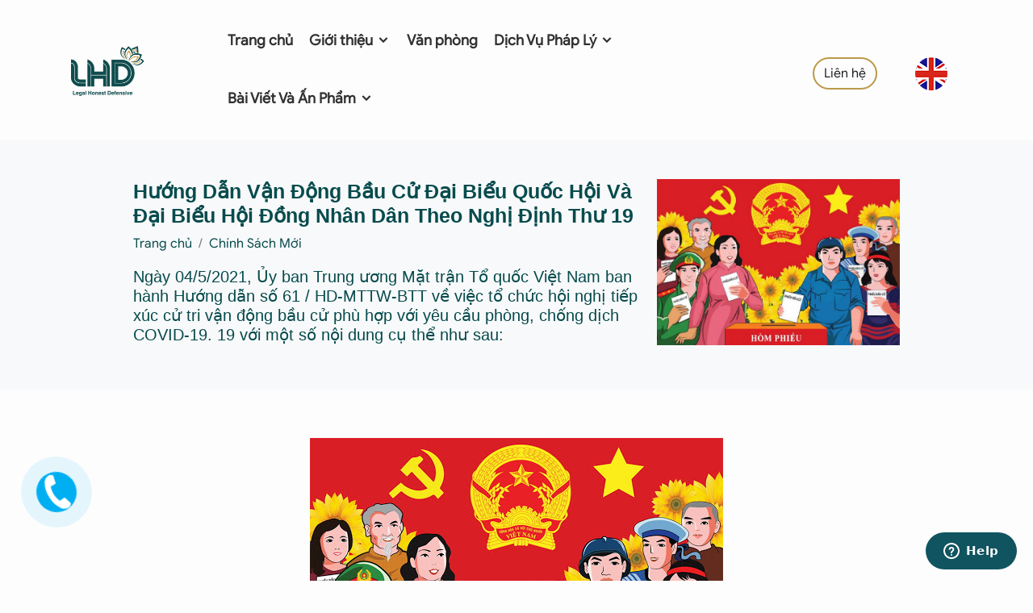

--- FILE ---
content_type: text/html; charset=UTF-8
request_url: https://luathongduc.com/huong-dan-van-dong-bau-cu-dai-bieu-quoc-hoi-va-dai-bieu-hoi-dong-nhan-dan-theo-nghi-dinh-thu-19
body_size: 348935
content:

<!DOCTYPE html>
<html lang="vi">
<head>
	<title>Hướng Dẫn Vận Động Bầu Cử Đại Biểu Quốc Hội Và Đại Biểu Hội Đồng Nhân Dân Theo Nghị Định Thư 19</title>
	<meta http-equiv="Content-Type" content="text/html;charset=utf-8" />
	<meta http-equiv="content-language" content="vi" />
	
	<meta name="description" content="Hướng Dẫn Vận Động Bầu Cử Đại Biểu Quốc Hội Và Đại Biểu Hội Đồng Nhân Dân Theo Nghị Định Thư 19Công ty luật LHD là một trong những văn phòng luật, công ty luật uy tín và chuyên nghiệp tại Việt Nam. Công ty luật LHD cung cấp các dịch vụ M&A, Năng Lượng, Tài Chính, Thành Lập Doanh Nghiệp, Đầu Tư Nước Ngoài, Thuế và Lao Động" />
	<meta name="keywords" content="Hướng Dẫn Vận Động Bầu Cử Đại Biểu Quốc Hội Và Đại Biểu Hội Đồng Nhân Dân Theo Nghị Định Thư 19Công ty Luật LHD, LHD Law Firm, Thành Lập Công Ty, Đăng Ký Nhãn Hiệu, Văn Phòng Ảo, Tư vấn thuế, Thành lập công ty vốn nước ngoài, Thành lập doanh nghiệp, Đăng ký nhãn hiệu." />
	<link rel="shortcut icon" type="image/png" href="https://luathongduc.com/data/favori.jpg">
	<meta name="Author" content="Minh Nhat, coder.giakiem@gmail.com"/>
	<meta name="Designer" content="Minh Nhat"/>
	<meta http-equiv="expires" content="0" />
	<meta name="resource-type" content="document" />
	<meta name="googlebot" content="index,archive,follow" />
	<meta name="msnbot" content="all,index,follow" />
	<meta name="geo.region" content="Vietnamese" />
	<meta name="Author" content="Minh Nhat" />
	<meta name="copyright" content="Copyright (C)  https://luathongduc.com/" />
	<meta name="distribution" content="global" />
	<meta name="robots" content="index, follow" />
	<meta name="revisit-after" content="1 days" />
	<meta name="rating" content="general" />

	
	<meta property="og:title" content="Hướng Dẫn Vận Động Bầu Cử Đại Biểu Quốc Hội Và Đại Biểu Hội Đồng Nhân Dân Theo Nghị Định Thư 19"/>
	<meta property="og:description" content="Hướng Dẫn Vận Động Bầu Cử Đại Biểu Quốc Hội Và Đại Biểu Hội Đồng Nhân Dân Theo Nghị Định Thư 19Công ty luật LHD là một trong những văn phòng luật, công ty luật uy tín và chuyên nghiệp tại Việt Nam. Công ty luật LHD cung cấp các dịch vụ M&A, Năng Lượng, Tài Chính, Thành Lập Doanh Nghiệp, Đầu Tư Nước Ngoài, Thuế và Lao Động"/>
		<meta property="og:url" content="https://luathongduc.com/huong-dan-van-dong-bau-cu-dai-bieu-quoc-hoi-va-dai-bieu-hoi-dong-nhan-dan-theo-nghi-dinh-thu-19"/>
		<meta property="og:image" content=""/>
	<meta property="og:type" content="artist"/>
	<meta property="og:site_name" content="https://luathongduc.com/huong-dan-van-dong-bau-cu-dai-bieu-quoc-hoi-va-dai-bieu-hoi-dong-nhan-dan-theo-nghi-dinh-thu-19"/>
	
	<link rel="alternate" href="https://luathongduc.com/" hreflang="vi-vn"/>
	<link rel="alternate" href="https://luathongduc.com/" hreflang="x-default" />
	
	<link rel="stylesheet" type="text/css" href="https://luathongduc.com/public/template/bootstrap/css/bootstrap.min.css" />
	<link rel="stylesheet" type="text/css" href="https://luathongduc.com/public/template/css/style.css?ver=1.0.1" />
	<link rel="preconnect" href="https://fonts.googleapis.com">
	<link rel="preconnect" href="https://fonts.gstatic.com" crossorigin>
	<link rel="stylesheet" type="text/css" href="https://luathongduc.com/public/template/font/style.css"/>
	<link rel="stylesheet" type="text/css" href="https://luathongduc.com/public/template/icofont/icofont.min.css">
	<meta name="viewport" content="width=device-width, initial-scale=1.0"/>
	<meta name="google-site-verification" content="3fcnAahP5Hxb06__XRJ3Lze7d5geGW7fwAUqLXai_FE" />	<!-- Google tag (gtag.js) -->
<script async src="https://www.googletagmanager.com/gtag/js?id=G-FFQFK8DE4Y"></script>
<script>
  window.dataLayer = window.dataLayer || [];
  function gtag(){dataLayer.push(arguments);}
  gtag('js', new Date());

  gtag('config', 'G-FFQFK8DE4Y');
</script>	<!-- Google Tag Manager -->
<script>(function(w,d,s,l,i){w[l]=w[l]||[];w[l].push({'gtm.start':
new Date().getTime(),event:'gtm.js'});var f=d.getElementsByTagName(s)[0],
j=d.createElement(s),dl=l!='dataLayer'?'&l='+l:'';j.async=true;j.src=
'https://www.googletagmanager.com/gtm.js?id='+i+dl;f.parentNode.insertBefore(j,f);
})(window,document,'script','dataLayer','GTM-KF39DV7D');</script>
<!-- End Google Tag Manager -->	
</head>
<body>
	<!-- header -->
<header class="header sticky-top">
	<div class="container">
		<div class="row align-items-center">
			<div class="col-sm-2 logo">
				<div class="row">
					<div class="col-4 col-sm-11"><a href="/" title="Công ty luật LHD | Công ty Luật Hàng Đầu Việt Nam"><img class="img-fluid" src="https://luathongduc.com/data/Banner/logo-lhdfirm.png" height="45" alt="https://luathongduc.com/data/Banner/logo-lhdfirm.png" /></a></div>
					<div class="col-8 text-end onlymobile">
						
							<a href="https://lhdfirm.com" title="English"><img src="https://luathongduc.com/public/template/images/flag-english.png" class="img-fluid" alt="English"></a>
						
						<button class="btn btn-outline-dark onlymobile material-icons" style="padding:10px; margin-left:20px;" type="button" data-bs-toggle="offcanvas" data-bs-target="#offcanvasExample" aria-controls="offcanvasExample">
						<span class="material-icons-outlined">menu</span>
						</button>
					</div>
				</div>
			</div>
			<div class="col-sm-7 mainmenu">
				<ul>
					<li><a href="/" title="Trang chủ">Trang chủ</a></li>
					<li><a href="https://luathongduc.com/gioi-thieu/" title="Về chúng tôi">Giới thiệu <i class="icofont-simple-down"></i></a>
						<div class="submenu menu_about">
							<div class="container">
								<div class="row">
									<div class="col-sm-4 border-end">
										<h3 class="mb-3">Công ty Luật TNHH LHD | LHD Law Firm</h3>
										<div><p><strong>Công ty Luật LHD là công ty luật trẻ năng động hoạt động độc lập dựa trên cơ sở kết hợp của đội ngũ luật sự trẻ tâm huyết làm việc của tập thể các luật sư, chuyên gia có nhiều thâm niên trong lĩnh vực tư vấn pháp lý cho cộng đồng các nhà đầu tư nước ngoài tại Việt Nam và doanh nghiệp trong nước. Đội ngũ nhân sự của Công ty được đánh giá rất chuyên nghiệp.</strong></p>
<p><strong><a href="https://luathongduc.com/gioi-thieu/">Về chúng tôi</a></strong></p></div>
									</div>
									<div class="col-sm-8">
										<h3>Luật sư tại Công ty Luật LHD</h3>
										<div class="row mt-4 mb-4">
																					<div class="col-sm-3">
												<div class="one_lawer bg-main">
													<img src="https://lhdfirm.com/vn/data/landingpageduc%20profile_1575456015.jpg" class="img-fluid" alt="Tô Hồng Đức">
												</div>
											</div>
																						<div class="col-sm-3">
												<div class="one_lawer bg-second">
													<img src="https://lhdfirm.com/vn/data/landingpagelhd-team-2.jpg" class="img-fluid" alt="Tô Thị Thanh Thủy">
												</div>
											</div>
																						<div class="col-sm-3">
												<div class="one_lawer bg-main">
													<img src="https://lhdfirm.com/vn/data/%D1%81%E2%95%91%D0%B2nh%20m%E2%94%9C%D0%B0n%20h%E2%94%9C%D0%BCnh%202024-05-27%20l%E2%94%9C%E2%95%91c%2015.37.41.png" class="img-fluid" alt="Nguyễn Phương Khánh">
												</div>
											</div>
																						<div class="col-sm-3">
												<div class="one_lawer bg-second">
													<img src="https://lhdfirm.com/vn/data/kim%20chung_1550478589.jpg" class="img-fluid" alt="Bùi Kim Chung">
												</div>
											</div>
																					</div>
										<div><a href="https://luathongduc.com/luat-su/" title="Luật sư tại Công ty Luật LHD"><u>Xem tất cả</u></a></div>
									</div>
								</div>
							</div>
						</div>
					</li>
					<li><a href="https://luathongduc.com/van-phong/" title="Văn phòng">Văn phòng</a></li>
					<li><a href="https://luathongduc.com/dich-vu/" title="Dịch vụ">Dịch Vụ Pháp Lý <i class="icofont-simple-down"></i></a>
						<div class="submenu menu_service">
							<div class="container">
								<div class="row">
									<div class="col-sm-9">
										<div class="row">
											
											<div class="col-sm-8">
												<h2>DỊCH VỤ PHÁP LÝ</h2>

												<ul class="ultwocolumn">
																											<li class="dropdown-item"><a href="https://luathongduc.com/nang-luong-xanh/" title="Năng Lượng Xanh">Năng Lượng Xanh</a></li>
																												<li class="dropdown-item"><a href="https://luathongduc.com/tu-van-dau-tu/" title="Đầu Tư Nước Ngoài">Đầu Tư Nước Ngoài</a></li>
																												<li class="dropdown-item"><a href="https://luathongduc.com/luat-su-doanh-nghiep/" title="Doanh Nghiệp">Doanh Nghiệp</a></li>
																												<li class="dropdown-item"><a href="https://luathongduc.com/thi-truong-von/" title="Thị Trường Vốn">Thị Trường Vốn</a></li>
																												<li class="dropdown-item"><a href="https://luathongduc.com/so-huu-tri-tue/" title="Sở Hữu Trí Tuệ">Sở Hữu Trí Tuệ</a></li>
																												<li class="dropdown-item"><a href="https://luathongduc.com/ke-toan-thue/" title="Thuế, Kế Toán">Thuế, Kế Toán</a></li>
																												<li class="dropdown-item"><a href="https://luathongduc.com/phap-ly-bat-dong-san/" title="Bất Động Sản">Bất Động Sản</a></li>
																												<li class="dropdown-item"><a href="https://luathongduc.com/giay-phep-website/" title="Giấy phép Website & Domain">Giấy phép Website & Domain</a></li>
																												<li class="dropdown-item"><a href="https://luathongduc.com/tu-van-hop-dong/" title="Hợp Đồng">Hợp Đồng</a></li>
																												<li class="dropdown-item"><a href="https://luathongduc.com/lao-dong-viec-lam/" title="Lao Động - Việc Làm">Lao Động - Việc Làm</a></li>
																												<li class="dropdown-item"><a href="https://luathongduc.com/luat-su-tranh-tung/" title="Tranh Tụng">Tranh Tụng</a></li>
																												<li class="dropdown-item"><a href="https://luathongduc.com/tu-van-phap-luat/" title="Tư Vấn Pháp Luật">Tư Vấn Pháp Luật</a></li>
																												<li class="dropdown-item"><a href="https://luathongduc.com/giai-the-cong-ty/" title="Giải Thể Doanh Nghiệp">Giải Thể Doanh Nghiệp</a></li>
																										</ul>
											</div>
																					</div>
									</div>
									<div class="col-sm-3">
										<div class="box_service">
											<a href="https://luathongduc.com/quy-trinh-dau-tu-nuoc-ngoai-vao-viet-nam-loi-khuyen-toi-uu-nhat" title="Đầu tư nước ngoài tại Việt Nam">
												<div class="cover"><img src="https://luathongduc.com/data/Banner/building-wp.jpg" class="img-fluid" alt="Đầu tư nước ngoài tại Việt Nam"></div>
												<div class="des">
													<h3>Đầu tư nước ngoài tại Việt Nam</h3>
													<div><u>Giải pháp tối ưu</u></div>
												</div>
											</a>
										</div>
									</div>
								</div>
							</div>
						</div>
					</li>
					
					<li><a href="https://luathongduc.com/bai-viet-va-an-pham" title="">Bài Viết Và Ấn Phẩm <i class="icofont-simple-down"></i></a>
						<div class="submenu menu_about">
							<div class="container">
								<div class="row">
									<div class="col-sm-3 border-end">
										<h3>Danh mục</h3>
										<ul>
																						<li class="dropdown-item"><a href="https://luathongduc.com/thanh-lap-cong-ty-nuoc-ngoai" title="Công ty vốn FDI">Công ty vốn FDI</a></li>
																								<li class="dropdown-item"><a href="https://luathongduc.com/dang-ky-kinh-doanh" title="Đăng Ký Kinh Doanh">Đăng Ký Kinh Doanh</a></li>
																								<li class="dropdown-item"><a href="https://luathongduc.com/dau-tu-ra-nuoc-ngoai" title="Đầu Tư Ra Nước Ngoài">Đầu Tư Ra Nước Ngoài</a></li>
																								<li class="dropdown-item"><a href="https://luathongduc.com/thay-doi-irc" title="Điều Chỉnh Irc">Điều Chỉnh Irc</a></li>
																								<li class="dropdown-item"><a href="https://luathongduc.com/giay-phep-du-lich" title="Giấy Phép Du Lịch">Giấy Phép Du Lịch</a></li>
																								<li class="dropdown-item"><a href="https://luathongduc.com/huong-dan-thu-tuc" title="Hướng Dẫn Thủ Tục">Hướng Dẫn Thủ Tục</a></li>
																								<li class="dropdown-item"><a href="https://luathongduc.com/nhan-hieu-va-shtt" title="Nhãn Hiệu và SHTT">Nhãn Hiệu và SHTT</a></li>
																								<li class="dropdown-item"><a href="https://luathongduc.com/tranh-tung-tai-toa" title="Tranh Tụng Tại Tòa">Tranh Tụng Tại Tòa</a></li>
																								<li class="dropdown-item"><a href="https://luathongduc.com/tu-van-dinh-cu" title="Tư Vấn Định Cư">Tư Vấn Định Cư</a></li>
																								<li class="dropdown-item"><a href="https://luathongduc.com/thanh-lap-giai-the-van-phong-dai-dien-nuoc-ngoai" title="Văn Phòng Đại Diện">Văn Phòng Đại Diện</a></li>
																								<li class="dropdown-item"><a href="https://luathongduc.com/giai-quyet-tranh-chap-lao-dong" title="Tranh Tụng">Tranh Tụng</a></li>
																						</ul>
									</div>
									<div class="col-sm-9">
										<div class="row mb-4">
											<div class="col-sm-6">
												<h3>Tin mới nhất</h3>
											</div>
										</div>
										<div class="row">
																					<div class="col-3">
												<div class="one_news_menu">
													<a href="https://luathongduc.com/huong-dan-toan-dien-ve-thu-tuc-thanh-lap-cong-ty-nam-2026" title="Hướng Dẫn Toàn Diện Về Thủ Tục Thành Lập Công Ty Năm 2026">
													<div class="cover"><img src="/data/%E2%94%80%D0%A0%E2%94%80%D0%92NG%20K%E2%94%9C%D0%AD%20M%D1%81%E2%95%97%D0%AE%20C%E2%94%9C%D0%A4NG%20TY%20TR%D1%81%E2%95%97%D0%9CN%20G%E2%94%9C%D0%A3I.jpg" class="img-fluid" alt="Hướng Dẫn Toàn Diện Về Thủ Tục Thành Lập Công Ty Năm 2026"></div>
													<div class="des">
														<h3>Hướng Dẫn Toàn Diện Về Thủ Tục Thành Lập Công Ty Năm 2026</h3>
													</div>
													</a>
												</div>
											</div>
																						<div class="col-3">
												<div class="one_news_menu">
													<a href="https://luathongduc.com/dang-ky-logo-thuong-hieu-tai-sao-song-con-cach-thuc-hien-dung" title="Đăng Ký Logo, Thương Hiệu: Tại Sao Sống Còn & Cách Thực Hiện Đúng">
													<div class="cover"><img src="/data/van%20bang%20nhan%20hieu%20.png" class="img-fluid" alt="Đăng Ký Logo, Thương Hiệu: Tại Sao Sống Còn & Cách Thực Hiện Đúng"></div>
													<div class="des">
														<h3>Đăng Ký Logo, Thương Hiệu: Tại Sao Sống Còn & Cách Thực Hiện Đúng</h3>
													</div>
													</a>
												</div>
											</div>
																						<div class="col-3">
												<div class="one_news_menu">
													<a href="https://luathongduc.com/tu-van-dang-ky-nhan-hieu" title="Tư vấn đăng ký nhãn hiệu – Hướng dẫn chi tiết">
													<div class="cover"><img src="/data/%C4%90a%CC%86ng%20ky%CC%81%20so%CC%9B%CC%89%20hu%CC%9B%CC%83u%20tri%CC%81%20tue%CC%A3%CC%82%20nha%CC%83n%20hie%CC%A3%CC%82u.jpg" class="img-fluid" alt="Tư vấn đăng ký nhãn hiệu – Hướng dẫn chi tiết"></div>
													<div class="des">
														<h3>Tư vấn đăng ký nhãn hiệu – Hướng dẫn chi tiết</h3>
													</div>
													</a>
												</div>
											</div>
																						<div class="col-3">
												<div class="one_news_menu">
													<a href="https://luathongduc.com/dang-ky-ban-quyen-thuong-hieu-o-dau" title="Đăng ký bản quyền thương hiệu ở đâu?">
													<div class="cover"><img src="https://luathongduc.com/data/%E2%94%80%D0%A0%E2%94%80%D0%93ng%20k%E2%94%9C%E2%95%9C%20nh%E2%94%9C%D0%B3n%20hi%D1%81%E2%95%97%D0%97u%20t%D1%81%E2%95%91%D0%B1i%20Vi%D1%81%E2%95%97%D0%97t%20Nam%20-%20visual%20selection.png" class="img-fluid" alt="Đăng ký bản quyền thương hiệu ở đâu?"></div>
													<div class="des">
														<h3>Đăng ký bản quyền thương hiệu ở đâu?</h3>
													</div>
													</a>
												</div>
											</div>
																					</div>
										
									</div>
								</div>
							</div>
						</div>
					</li>
				</ul>
			</div>
			<div class="col-sm-3 onlydesktop mt-2 row">
				<div class="col-8 text-end"><a href="https://luathongduc.com/lien-he/" class="btn btn-outline" title="Liên hệ">Liên hệ</a></div>
				<div class="col-4 text-end">
					<div class="flag">
						<a href="https://lhdfirm.com" title="English"><img src="https://luathongduc.com/public/template/images/flag-english.png" class="img-fluid" alt="English"></a>
					</div>
				</div>
			</div>
		</div>
	</div>
</header>
<div class="offcanvas offcanvas-end" tabindex="-1" id="offcanvasExample" aria-labelledby="offcanvasExampleLabel">
  <div class="offcanvas-header">
    <h5 class="offcanvas-title" id="offcanvasExampleLabel">
		<form action="" class="row" method="POST" onsubmit="javascript: return submitsearch();">
			<span class="col-9"><input type="text" name="keyword" id="txt_key" class="form-control" placeholder="Nhập từ khóa..."></span>
			<span class="col-3"><button class="btn btn-dark" style="padding: 10px;"><i class="icofont-search"></i></button></span>
		</form>
	</h5>
	
							<a href="https://lhdfirm.com" title="English"><img src="https://luathongduc.com/public/template/images/flag-english.png" class="img-fluid" alt="English"></a>
    <button type="button" class="btn-close text-reset" data-bs-dismiss="offcanvas" aria-label="Close"></button>
  </div>
  <div class="offcanvas-body">
	<div class="menu_mobile">
	<ul>
					<li class="nav-item"><a class="nav-link" href="/" title="Trang chủ">Trang chủ</a></li> 
					<li class="nav-item"><a class="nav-link" href="/gioi-thieu/" title="">Giới thiệu</a></li>
					<li class="nav-item"><a class="nav-link" href="https://luathongduc.com/luat-su/" title="Luật sư tại Công ty Luật LHD">Luật sư LHD</a></li>
					<li class="nav-item"><a class="nav-link" href="/van-phong/" title="locations">Văn phòng</a></li>
												<li class="nav-item">
								<span class="nav-link sub_menu" data-subid="sub1" href="https://luathongduc.com/dich-vu/" title="Dịch Vụ">Dịch Vụ									<span style="float: right;" class="material-icons material-icons-outlined">keyboard_arrow_down</span></span> 
								</span>
								<ul id="sub1"><li  class="nav-item"><a class="nav-link sub_menu" href="https://luathongduc.com/nang-luong-xanh/" title="Năng Lượng Xanh">Năng Lượng Xanh</a></li><li  class="nav-item"><a class="nav-link sub_menu" href="https://luathongduc.com/tu-van-dau-tu/" title="Đầu Tư Nước Ngoài">Đầu Tư Nước Ngoài</a></li><li  class="nav-item"><a class="nav-link sub_menu" href="https://luathongduc.com/luat-su-doanh-nghiep/" title="Doanh Nghiệp">Doanh Nghiệp</a></li><li  class="nav-item"><a class="nav-link sub_menu" href="https://luathongduc.com/thi-truong-von/" title="Thị Trường Vốn">Thị Trường Vốn</a></li><li  class="nav-item"><a class="nav-link sub_menu" href="https://luathongduc.com/so-huu-tri-tue/" title="Sở Hữu Trí Tuệ">Sở Hữu Trí Tuệ</a></li><li  class="nav-item"><a class="nav-link sub_menu" href="https://luathongduc.com/ke-toan-thue/" title="Thuế, Kế Toán">Thuế, Kế Toán</a></li><li  class="nav-item"><a class="nav-link sub_menu" href="https://luathongduc.com/phap-ly-bat-dong-san/" title="Bất Động Sản">Bất Động Sản</a></li><li  class="nav-item"><a class="nav-link sub_menu" href="https://luathongduc.com/giay-phep-website/" title="Giấy phép Website & Domain">Giấy phép Website & Domain</a></li><li  class="nav-item"><a class="nav-link sub_menu" href="https://luathongduc.com/tu-van-hop-dong/" title="Hợp Đồng">Hợp Đồng</a></li><li  class="nav-item"><a class="nav-link sub_menu" href="https://luathongduc.com/lao-dong-viec-lam/" title="Lao Động - Việc Làm">Lao Động - Việc Làm</a></li><li  class="nav-item"><a class="nav-link sub_menu" href="https://luathongduc.com/luat-su-tranh-tung/" title="Tranh Tụng">Tranh Tụng</a></li><li  class="nav-item"><a class="nav-link sub_menu" href="https://luathongduc.com/tu-van-phap-luat/" title="Tư Vấn Pháp Luật">Tư Vấn Pháp Luật</a></li><li  class="nav-item"><a class="nav-link sub_menu" href="https://luathongduc.com/giai-the-cong-ty/" title="Giải Thể Doanh Nghiệp">Giải Thể Doanh Nghiệp</a></li></ul>
							</span>
																					<li class="nav-item">
								<span class="nav-link sub_menu" data-subid="sub3" href="https://luathongduc.com/bai-viet-va-an-pham/" title="Bài Viết Và Ấn Phẩm">Bài Viết Và Ấn Phẩm									<span style="float: right;" class="material-icons material-icons-outlined">keyboard_arrow_down</span></span> 
								</span>
								<ul id="sub3"><li  class="nav-item"><a class="nav-link sub_menu" href="https://luathongduc.com/thanh-lap-cong-ty-nuoc-ngoai/" title="Công ty vốn FDI">Công ty vốn FDI</a></li><li  class="nav-item"><a class="nav-link sub_menu" href="https://luathongduc.com/dang-ky-kinh-doanh/" title="Đăng Ký Kinh Doanh">Đăng Ký Kinh Doanh</a></li><li  class="nav-item"><a class="nav-link sub_menu" href="https://luathongduc.com/dau-tu-ra-nuoc-ngoai/" title="Đầu Tư Ra Nước Ngoài">Đầu Tư Ra Nước Ngoài</a></li><li  class="nav-item"><a class="nav-link sub_menu" href="https://luathongduc.com/thay-doi-irc/" title="Điều Chỉnh Irc">Điều Chỉnh Irc</a></li><li  class="nav-item"><a class="nav-link sub_menu" href="https://luathongduc.com/giay-phep-du-lich/" title="Giấy Phép Du Lịch">Giấy Phép Du Lịch</a></li><li  class="nav-item"><a class="nav-link sub_menu" href="https://luathongduc.com/huong-dan-thu-tuc/" title="Hướng Dẫn Thủ Tục">Hướng Dẫn Thủ Tục</a></li><li  class="nav-item"><a class="nav-link sub_menu" href="https://luathongduc.com/nhan-hieu-va-shtt/" title="Nhãn Hiệu và SHTT">Nhãn Hiệu và SHTT</a></li><li  class="nav-item"><a class="nav-link sub_menu" href="https://luathongduc.com/tranh-tung-tai-toa/" title="Tranh Tụng Tại Tòa">Tranh Tụng Tại Tòa</a></li><li  class="nav-item"><a class="nav-link sub_menu" href="https://luathongduc.com/tu-van-dinh-cu/" title="Tư Vấn Định Cư">Tư Vấn Định Cư</a></li><li  class="nav-item"><a class="nav-link sub_menu" href="https://luathongduc.com/thanh-lap-giai-the-van-phong-dai-dien-nuoc-ngoai/" title="Văn Phòng Đại Diện">Văn Phòng Đại Diện</a></li><li  class="nav-item"><a class="nav-link sub_menu" href="https://luathongduc.com/giai-quyet-tranh-chap-lao-dong/" title="Tranh Tụng">Tranh Tụng</a></li></ul>
							</span>
																					<li class="nav-item">
								<span class="nav-link sub_menu" data-subid="sub4" href="https://luathongduc.com/van-ban-luat/" title="Văn Bản Luật">Văn Bản Luật									<span style="float: right;" class="material-icons material-icons-outlined">keyboard_arrow_down</span></span> 
								</span>
								<ul id="sub4"><li  class="nav-item"><a class="nav-link sub_menu" href="https://luathongduc.com/van-ban-moi/" title="Văn Bản Mới">Văn Bản Mới</a></li></ul>
							</span>
																					<li class="nav-item">
								<span class="nav-link sub_menu" data-subid="sub117" href="https://luathongduc.com/hoi-dap/" title="Hỏi Đáp">Hỏi Đáp									<span style="float: right;" class="material-icons material-icons-outlined">keyboard_arrow_down</span></span> 
								</span>
								<ul id="sub117"><li  class="nav-item"><a class="nav-link sub_menu" href="https://luathongduc.com/mau-hop-dong/" title="Mẫu Hợp Đồng">Mẫu Hợp Đồng</a></li><li  class="nav-item"><a class="nav-link sub_menu" href="https://luathongduc.com/hanh-chinh/" title="Hành Chính">Hành Chính</a></li><li  class="nav-item"><a class="nav-link sub_menu" href="https://luathongduc.com/thue-phi-le-phi/" title="Thuế - Phí - Lệ Phí">Thuế - Phí - Lệ Phí</a></li><li  class="nav-item"><a class="nav-link sub_menu" href="https://luathongduc.com/dat-dai-nha-o/" title="Đất Đai - Nhà Ở">Đất Đai - Nhà Ở</a></li><li  class="nav-item"><a class="nav-link sub_menu" href="https://luathongduc.com/bao-hiem/" title="Bảo Hiểm">Bảo Hiểm</a></li><li  class="nav-item"><a class="nav-link sub_menu" href="https://luathongduc.com/chinh-sach-moi/" title="Chính Sách Mới">Chính Sách Mới</a></li><li  class="nav-item"><a class="nav-link sub_menu" href="https://luathongduc.com/tai-chinh/" title="Tài Chính">Tài Chính</a></li><li  class="nav-item"><a class="nav-link sub_menu" href="https://luathongduc.com/lao-dong-tien-luong/" title="Lao Động - Tiền Lương">Lao Động - Tiền Lương</a></li><li  class="nav-item"><a class="nav-link sub_menu" href="https://luathongduc.com/dan-su/" title="Dân Sự">Dân Sự</a></li><li  class="nav-item"><a class="nav-link sub_menu" href="https://luathongduc.com/luat-doanh-nghiep/" title="Luật Doanh Nghiệp">Luật Doanh Nghiệp</a></li></ul>
							</span>
																					<li  class="nav-item"><a class="nav-link sub_menu" data-subid="sub130" href="https://luathongduc.com/tuyen-dung/" title="Tuyển Dụng">Tuyển Dụng</a></li>
															
					<li class="nav-item"><a class="nav-link" href="/lien-he/" title="Liên hệ">Liên hệ</a></li>
				</ul>
	</div>
	<div class="p-3">
		<h3>Hỗ trợ</h3>
		<div>📱<a href="tel:+842822446739">+842822446739</a></div>
		<div>✉️<a href="mailto:all@lhdfirm.com">all@lhdfirm.com</a></div>
	</div>
	<div class="p-3 block_social">
		<h3>Social</h3>
		<span class="social-icon"><a target="_blank" href="https://www.facebook.com/lhdlawfirm/" title="facebook"><i class="icofont-facebook"></i></a></span>
		<span class="social-icon"><a target="_blank" href="https://www.youtube.com/@lhdlawfirms" title="youtube"><i class="icofont-youtube"></i></a></span>
		<span class="social-icon"><a target="_blank" href="" title="instagram"><i class="icofont-instagram"></i></a></span>
		<span class="social-icon"><a target="_blank" href="" title="twitter"><i class="icofont-twitter"></i></a></span>
	</div>
	
  </div>
</div>	<script type="application/ld+json">
    {
      "@context": "https://schema.org",
      "@type": "BreadcrumbList",
      "itemListElement": [{
					"@type": "ListItem",
					"position": 1,
					"name": "Trang chủ",
					"item": "https://luathongduc.com"
				  },{
					"@type": "ListItem",
					"position": 2,
					"name": "Hỏi Đáp",
					"item": "https://luathongduc.com/hoi-dap"
				  },{
					"@type": "ListItem",
					"position": 3,
					"name": "Chính Sách Mới",
					"item": "https://luathongduc.com/chinh-sach-moi"
				  }]
    }
</script>
<script type="application/ld+json">
{
  "@context": "http://schema.org",
  "@type": "NewsArticle",
  "mainEntityOfPage": {
    "@type": "WebPage",
    "@id": "https://google.com/article"
  },
  "headline": "Hướng Dẫn Vận Động Bầu Cử Đại Biểu Quốc Hội Và Đại Biểu Hội Đồng Nhân Dân Theo Nghị Định Thư 19",
  "image": [
    "https://luathongduc.com//data/News//data/News/van-dong-bau-cu_1641863551.png"
   ],
  "datePublished": "2022-01-11",
  "dateModified": "2022-01-11",
  "author": {
    "@type": "Person",
    "name": "Nguyễn Phương Khánh",
    "url": "https://luathongduc.com/nguyen-phuong-khanh"
  },
   "publisher": {
    "@type": "Organization",
    "name": "LHD LAW FIRM",
    "logo": {
      "@type": "ImageObject",
      "url": "https://luathongduc.com/data/Banner/logo-lhdfirm.png"
    }
  },
  "description": "Ngày 04/5/2021, Ủy ban Trung ương Mặt trận Tổ quốc Việt Nam ban hành Hướng dẫn số 61 / HD-MTTW-BTT về việc tổ chức hội nghị tiếp xúc cử tri vận động bầu cử phù hợp với yêu cầu phòng, chống dịch COVID-19. 19 với một số nội dung cụ thể như sau:"
}
</script>
<!-- cau hoi thuong gap -->
<section class="pt-5 pb-5 bg-light">
  	
	<div class="container content-page">
    <div class="row">
		<div class="col-sm-1"></div>
      	<div class="col-sm-10">
			<div class="row">
				<div class="col-sm-8">
					<h1 class="p-0">Hướng Dẫn Vận Động Bầu Cử Đại Biểu Quốc Hội Và Đại Biểu Hội Đồng Nhân Dân Theo Nghị Định Thư 19</h1>
					<nav aria-label="breadcrumb">
						<ol class="breadcrumb"><li class="breadcrumb-item"><a href="/" title="Trang chủ">Trang chủ</a></li><li class="breadcrumb-item active"><a href="/chinh-sach-moi/" title="Chính Sách Mới">Chính Sách Mới</a></li></ol>
					</nav>
					<div><h2 class="lead">Ngày 04/5/2021, Ủy ban Trung ương Mặt trận Tổ quốc Việt Nam ban hành Hướng dẫn số 61 / HD-MTTW-BTT về việc tổ chức hội nghị tiếp xúc cử tri vận động bầu cử phù hợp với yêu cầu phòng, chống dịch COVID-19. 19 với một số nội dung cụ thể như sau:</h2></div>
				</div>
				<div class="col-sm-4">
											<img loading="lazy" class="img-fluid" src="/data/News/van-dong-bau-cu_1641863551.png" title="Hướng Dẫn Vận Động Bầu Cử Đại Biểu Quốc Hội Và Đại Biểu Hội Đồng Nhân Dân Theo Nghị Định Thư 19">
									</div>
			</div>
      	</div>
	  	<div class="col-sm-1"></div>
    </div>
  </div>
</section>
<section class="detail_news">
	<div class="container content-page">
        <div class="d-flex align-items-start row">
            <div class="col-sm-1"></div>
			<!-- content -->
            <div class="col-sm-10">
				<div class="mucluc bg-light p-2  shadow-sm rounded mb-3">
							<div class="offcanvas-title mb-3" id="offcanvasScrollingLabel">
								<strong><i class="icofont-listing-number"></i> Tóm tắt bài viết</strong>
								<span class="showall float-end" style="cursor:pointer" data-type="hide">Xem tóm tắt <i class="icofont-arrow-down"></i></span>
							</div>
							<ul class="menudetail" id="menudetail"></ul>
							
						</div>
						<button class="btn btn-light rounded-circle shadow-sm border pl-2 pr-2" id="btn-menu-detail" type="button" data-bs-toggle="offcanvas" data-bs-target="#offcanvasScrolling" aria-controls="offcanvasScrolling">
							<i class="icofont-sub-listing"></i>
						</button>    
						<div class="offcanvas offcanvas-start" style="z-index: 10000;" data-bs-scroll="true" data-bs-backdrop="true" tabindex="-1" id="offcanvasScrolling" aria-labelledby="offcanvasScrollingLabel">
							<div class="offcanvas-header">
								<h5 class="offcanvas-title" id="offcanvasScrollingLabel"><ion-icon name="list-outline"></ion-icon> Tóm tắt bài viết</h5>
								<button type="button" class="btn-close text-reset" data-bs-dismiss="offcanvas" aria-label="Close"></button>
							</div>
							<div class="offcanvas-body">
								<div class="mucluc">
									<ul class="menudetail" id="menudetail2"></ul>
									
								</div>
							</div>
						</div>  
                
                    <div class="createmenu fiximgmobile">
                        <p align="center"><img src="[data-uri]" /></p>
<p align="center">Hướng dẫn vận động bầu cử đại biểu Quốc hội và đại biểu Hội đồng nhân dân các cấp trong khuôn khổ Covid-19 (Ảnh minh họa)</p>
<p>– Căn cứ vào tình hình thực tế ở địa phương, Ban Thường trực Ủy ban Mặt trận Tổ quốc Việt Nam các cấp thống nhất với Ủy ban bầu cử cùng cấp về số lượng và phương thức tổ chức vận động bầu cử phù hợp với thực tế của địa phương. Chính quyền địa phương đảm bảo quyền vận động bầu cử của người ứng cử, đồng thời đảm bảo yêu cầu phòng, chống COVID-19, không nhất thiết phải tiếp xúc số lượng cử tri như hướng dẫn tại Thông tư 13 / TT-MTTW. -BTT ngày 19/01/2021 của Ban Thường trực Ủy ban Trung ương Mặt trận Tổ quốc Việt Nam.</p>
<p>– Đối với các địa phương ở trạng thái bình thường hoặc đang thực hiện xã hội hóa xa, có thể tổ chức hội nghị trực tiếp hoặc trực tuyến. Trước khi tổ chức hội nghị, Ban Thường trực Ủy ban MTTQ Việt Nam các cấp cần liên hệ, xác định rõ số lượng, thành phần đại biểu tham dự hội nghị theo quy định tại Điều 66 Luật bầu cử.</p>
<p>Việc mời và xác định số lượng, thành phần người tham gia có thể thực hiện qua điện thoại, email, tin nhắn hoặc sử dụng các ứng dụng như zalo, viber. Đảm bảo các biện pháp phòng, chống dịch COVID-19 được thực hiện theo chỉ đạo của Thủ tướng Chính phủ, chỉ đạo của Bộ Y tế và các quy định của địa phương. Lưu ý sắp xếp chỗ ngồi giữ khoảng cách an toàn theo hướng dẫn.</p>
<p>– Đối với những nơi đang áp dụng biện pháp cách ly xã hội hoặc áp dụng biện pháp phong tỏa không thể tổ chức hội nghị theo hình thức tập trung thì Ban Thường trực Ủy ban Mặt trận Tổ quốc Việt Nam (cấp tổ chức hội nghị cử tri vận động bầu cử) báo cáo cấp ủy. tổ chức bầu cử cùng cấp lựa chọn hình thức phù hợp, khuyến khích các hình thức vận động bầu cử thông qua các phương tiện thông tin đại chúng như: phát thanh, truyền hình, báo in, báo điện tử, trang thông tin điện tử của tổ chức bầu cử, niêm yết, in, gửi. , đăng tải về chương trình hành động và tiểu sử tóm tắt của ứng cử viên đại biểu Quốc hội khóa XV, đại biểu HĐND các cấp nhiệm kỳ 2021-2026 đến các khu dân cư, hộ gia đình và cử tri.</p>
<p>– Trường hợp ứng cử viên bị nhiễm COVID-19 đang điều trị tại cơ sở y tế hoặc đang cách ly thì Ban Thường trực Ủy ban Mặt trận Tổ quốc Việt Nam cấp xã tổ chức hội nghị tiếp xúc cử tri để vận động bầu cử. nhất trí: với Ủy ban bầu cử cùng cấp về cách thức tổ chức vận động bầu cử và khuyến khích mọi hình thức vận động bầu cử thông qua các phương tiện thông tin đại chúng như phát thanh, truyền hình, báo in, báo điện tử. , trang thông tin điện tử của tổ chức phụ trách bầu cử, niêm yết, in, gửi, đăng chương trình hành động và tiểu sử tóm tắt của những người ứng cử đại biểu Quốc hội khóa XV, đại biểu Hội đồng nhân dân khóa XV. cấp có nhiệm kỳ 2021 – 2026 cho các khu dân cư, hộ gia đình và cử tri.</p>
<p>Hướng dẫn 61 / HD-MTTW-BTT được ban hành ngày 4/5/2021.</p>						<div class="text-end mt-3"><i>Viết và kiểm duyệt: <a class="btn btn-outline" href="nguyen-phuong-khanh" title="Nguyễn Phương Khánh">Nguyễn Phương Khánh</i></a></div>
                    </div>

					<!-- cau hoi thuong gap -->
										
               <div class="text-end mt-3"><i>Viết và kiểm duyệt <a href="nguyen-phuong-khanh" title="Nguyễn Phương Khánh"> Nguyễn Phương Khánh</i></a></div>

                <!-- tags -->
                                <!-- end tags -->
                <!--comment -->
										<!-- end comment -->
            </div>
			<div class="col-sm-1"></div>

        </div>
	</div>
</section>
<section class="founder_action border-top">
	<div class="container content-page">
		<div class="row">
			<div class="col-sm-5">
				<div class="cover mb-4">
					<img src="/data/favori.jpg" loading="lazy" width="300" height="300" alt="founder" class="img-fluid">				</div>
			</div>
			<div class="col-sm-6">
				<p><strong>Bạn không biết nên bắt đầu từ đâu?</strong></p>
<h3><strong>Lên lịch cuộc gọi tư vấn miễn phí với chúng tôi, các luật sư hàng đầu Công ty Luật LHD sẽ trực tiếp trao đổi cùng bạn</strong></h3>				<div>
					<a href="tel:+842822446739" title="Gọi tư vấn" class="btn btn-main"><i class="icofont-phone"></i> Gọi tư vấn ngay!</a>
					<a href="/lien-he/" class="ms-4" title="Đặt lịch tư vấn"><u>Đặt lịch tư vấn</u></a>
				</div>
			</div>
			<div class="col-sm-1"></div>
		</div>
	</div>
</section>

<section class="list_post bg-light">
	<div class="container content-page">
		<div class="row">
				
			<div class="col-sm-4 col-md-6 col-lg-4 p-sm-4">
				<div class="box_post">
					<div class="cover fiximg" >
						<a href="/06-luu-y-quan-trong-khi-dien-ho-so-cap-cccd-bang-chip" title="06 Lưu Ý Quan Trọng Khi Điền Hồ Sơ Cấp Cccd Bằng Chip">
						<img src="/data/News/e796c790-9e5e-45cc-80cb-7689ff5c28ff_1641867841.jfif" loading="lazy" width="360" height="202.7027027027" alt="06 Lưu Ý Quan Trọng Khi Điền Hồ Sơ Cấp Cccd Bằng Chip" class="img-fluid">						</a>
					</div>
					<p class="pt-3 text-secondary"><i class="icofont-ui-calendar"></i> 14/05/2024</p>
					<h3><a href="/06-luu-y-quan-trong-khi-dien-ho-so-cap-cccd-bang-chip" title="06 Lưu Ý Quan Trọng Khi Điền Hồ Sơ Cấp Cccd Bằng Chip">06 Lưu Ý Quan Trọng Khi Điền Hồ Sơ Cấp Cccd Bằng Chip</a></h3>
					<p><a href="/06-luu-y-quan-trong-khi-dien-ho-so-cap-cccd-bang-chip" title="06 Lưu Ý Quan Trọng Khi Điền Hồ Sơ Cấp Cccd Bằng Chip">Xem chi tiết <i class="icofont-long-arrow-right"></i></a></p>
				</div>
			</div>
				
			<div class="col-sm-4 col-md-6 col-lg-4 p-sm-4">
				<div class="box_post">
					<div class="cover fiximg" >
						<a href="/ho-chieu-pho-thong-co-gia-tri-10-nam" title="Hộ Chiếu Phổ Thông Có Giá Trị 10 Năm">
						<img src="/data/News/ho-chieu_1641874711.png" loading="lazy" width="360" height="188.28451882845" alt="Hộ Chiếu Phổ Thông Có Giá Trị 10 Năm" class="img-fluid">						</a>
					</div>
					<p class="pt-3 text-secondary"><i class="icofont-ui-calendar"></i> 11/01/2022</p>
					<h3><a href="/ho-chieu-pho-thong-co-gia-tri-10-nam" title="Hộ Chiếu Phổ Thông Có Giá Trị 10 Năm">Hộ Chiếu Phổ Thông Có Giá Trị 10 Năm</a></h3>
					<p><a href="/ho-chieu-pho-thong-co-gia-tri-10-nam" title="Hộ Chiếu Phổ Thông Có Giá Trị 10 Năm">Xem chi tiết <i class="icofont-long-arrow-right"></i></a></p>
				</div>
			</div>
				
			<div class="col-sm-4 col-md-6 col-lg-4 p-sm-4">
				<div class="box_post">
					<div class="cover fiximg" >
						<a href="/ai-la-nguoi-co-chuc-vu-va-quyen-han" title="Ai Là Người Có Chức Vụ Và Quyền Hạn?">
						<img src="/data/News/9f24d158-73a8-47d4-82ba-29e7aeab93d7_1641874691.jfif" loading="lazy" width="360" height="187.69551616267" alt="Ai Là Người Có Chức Vụ Và Quyền Hạn?" class="img-fluid">						</a>
					</div>
					<p class="pt-3 text-secondary"><i class="icofont-ui-calendar"></i> 11/01/2022</p>
					<h3><a href="/ai-la-nguoi-co-chuc-vu-va-quyen-han" title="Ai Là Người Có Chức Vụ Và Quyền Hạn?">Ai Là Người Có Chức Vụ Và Quyền Hạn?</a></h3>
					<p><a href="/ai-la-nguoi-co-chuc-vu-va-quyen-han" title="Ai Là Người Có Chức Vụ Và Quyền Hạn?">Xem chi tiết <i class="icofont-long-arrow-right"></i></a></p>
				</div>
			</div>
				
			<div class="col-sm-4 col-md-6 col-lg-4 p-sm-4">
				<div class="box_post">
					<div class="cover fiximg" >
						<a href="/tet-nguyen-dan-2021-doi-tien-le-de-truc-loi-co-the-bi-phat-toi-80-trieu-dong" title="Tết Nguyên Đán 2021: Đổi Tiền Lẻ Để Trục Lợi Có Thể Bị Phạt Tới 80 Triệu Đồng">
						<img src="/data/News/tien-le-1421813250275_1641874643.jpeg" loading="lazy" width="360" height="236.5308804205" alt="Tết Nguyên Đán 2021: Đổi Tiền Lẻ Để Trục Lợi Có Thể Bị Phạt Tới 80 Triệu Đồng" class="img-fluid">						</a>
					</div>
					<p class="pt-3 text-secondary"><i class="icofont-ui-calendar"></i> 11/01/2022</p>
					<h3><a href="/tet-nguyen-dan-2021-doi-tien-le-de-truc-loi-co-the-bi-phat-toi-80-trieu-dong" title="Tết Nguyên Đán 2021: Đổi Tiền Lẻ Để Trục Lợi Có Thể Bị Phạt Tới 80 Triệu Đồng">Tết Nguyên Đán 2021: Đổi Tiền Lẻ Để Trục Lợi Có Thể Bị Phạt Tới 80 Triệu Đồng</a></h3>
					<p><a href="/tet-nguyen-dan-2021-doi-tien-le-de-truc-loi-co-the-bi-phat-toi-80-trieu-dong" title="Tết Nguyên Đán 2021: Đổi Tiền Lẻ Để Trục Lợi Có Thể Bị Phạt Tới 80 Triệu Đồng">Xem chi tiết <i class="icofont-long-arrow-right"></i></a></p>
				</div>
			</div>
				
			<div class="col-sm-4 col-md-6 col-lg-4 p-sm-4">
				<div class="box_post">
					<div class="cover fiximg" >
						<a href="/tieu-chuan-de-tro-thanh-chu-tich-ubnd-xa-dang-vao-6-thang-mot-2022tac-gia-mr-love-0" title="Tiêu Chuẩn Để Trở Thành Chủ Tịch Ubnd Xã Đăng Vào 6 Tháng Một, 2022Tác Giả Mr Love 0">
						<img src="/data/News/hoi-nghi-thanh-uy-lan-10_1641874623.jpg" loading="lazy" width="360" height="237.15415019763" alt="Tiêu Chuẩn Để Trở Thành Chủ Tịch Ubnd Xã Đăng Vào 6 Tháng Một, 2022Tác Giả Mr Love 0" class="img-fluid">						</a>
					</div>
					<p class="pt-3 text-secondary"><i class="icofont-ui-calendar"></i> 11/01/2022</p>
					<h3><a href="/tieu-chuan-de-tro-thanh-chu-tich-ubnd-xa-dang-vao-6-thang-mot-2022tac-gia-mr-love-0" title="Tiêu Chuẩn Để Trở Thành Chủ Tịch Ubnd Xã Đăng Vào 6 Tháng Một, 2022Tác Giả Mr Love 0">Tiêu Chuẩn Để Trở Thành Chủ Tịch Ubnd Xã Đăng Vào 6 Tháng Một, 2022Tác Giả Mr Love 0</a></h3>
					<p><a href="/tieu-chuan-de-tro-thanh-chu-tich-ubnd-xa-dang-vao-6-thang-mot-2022tac-gia-mr-love-0" title="Tiêu Chuẩn Để Trở Thành Chủ Tịch Ubnd Xã Đăng Vào 6 Tháng Một, 2022Tác Giả Mr Love 0">Xem chi tiết <i class="icofont-long-arrow-right"></i></a></p>
				</div>
			</div>
				
			<div class="col-sm-4 col-md-6 col-lg-4 p-sm-4">
				<div class="box_post">
					<div class="cover fiximg" >
						<a href="/vien-kiem-sat-nhan-dan-huong-dan-viec-xac-dinh-phan-chia-va-xu-ly-tai-san-chung-de-thi-hanh-an" title="Viện Kiểm Sát Nhân Dân Hướng Dẫn Việc Xác Định, Phân Chia Và Xử Lý Tài Sản Chung Để Thi Hành Án">
						<img src="/data/News/tai-san_1641874562.jpg" loading="lazy" width="360" height="205.71428571429" alt="Viện Kiểm Sát Nhân Dân Hướng Dẫn Việc Xác Định, Phân Chia Và Xử Lý Tài Sản Chung Để Thi Hành Án" class="img-fluid">						</a>
					</div>
					<p class="pt-3 text-secondary"><i class="icofont-ui-calendar"></i> 11/01/2022</p>
					<h3><a href="/vien-kiem-sat-nhan-dan-huong-dan-viec-xac-dinh-phan-chia-va-xu-ly-tai-san-chung-de-thi-hanh-an" title="Viện Kiểm Sát Nhân Dân Hướng Dẫn Việc Xác Định, Phân Chia Và Xử Lý Tài Sản Chung Để Thi Hành Án">Viện Kiểm Sát Nhân Dân Hướng Dẫn Việc Xác Định, Phân Chia Và Xử Lý Tài Sản Chung Để Thi Hành Án</a></h3>
					<p><a href="/vien-kiem-sat-nhan-dan-huong-dan-viec-xac-dinh-phan-chia-va-xu-ly-tai-san-chung-de-thi-hanh-an" title="Viện Kiểm Sát Nhân Dân Hướng Dẫn Việc Xác Định, Phân Chia Và Xử Lý Tài Sản Chung Để Thi Hành Án">Xem chi tiết <i class="icofont-long-arrow-right"></i></a></p>
				</div>
			</div>
					
		</div>
	</div>
</section>

	
	
	<section>
	<div class="container">
		<h3 class="text-center mb-4">KHÁCH HÀNG & ĐỐI TÁC CỦA LHD</h3>
		<div class="slidePartner">
				<div class="col-sm-4">
			<div class="box_partners text-center">
				<img src="https://luathongduc.com/data/Flash/1734513045_SP_Group_Logo-01.svg" class="img-fluid" alt="SP Group logo">
			</div>
		</div>
				<div class="col-sm-4">
			<div class="box_partners text-center">
				<img src="https://luathongduc.com/data/Flash/1734512950_%E1%BA%A2nh%20m%C3%A0n%20h%C3%ACnh%202024-12-18%20l%C3%BAc%2016.08.35.png" class="img-fluid" alt="Bgrimmpower">
			</div>
		</div>
				<div class="col-sm-4">
			<div class="box_partners text-center">
				<img src="https://luathongduc.com/data/Flash/1734512818_%E1%BA%A2nh%20m%C3%A0n%20h%C3%ACnh%202024-12-18%20l%C3%BAc%2016.06.01.png" class="img-fluid" alt="Levanta Renewables">
			</div>
		</div>
				<div class="col-sm-4">
			<div class="box_partners text-center">
				<img src="https://luathongduc.com/data/Flash/1734512718_%E1%BA%A2nh%20m%C3%A0n%20h%C3%ACnh%202024-12-18%20l%C3%BAc%2016.05.02.png" class="img-fluid" alt="Supercorp">
			</div>
		</div>
				<div class="col-sm-4">
			<div class="box_partners text-center">
				<img src="https://luathongduc.com/data/Flash/1734512581_%E1%BA%A2nh%20m%C3%A0n%20h%C3%ACnh%202024-12-18%20l%C3%BAc%2016.02.35.png" class="img-fluid" alt="TAF Toyota">
			</div>
		</div>
				<div class="col-sm-4">
			<div class="box_partners text-center">
				<img src="https://luathongduc.com/data/Flash/1734512522_%E1%BA%A2nh%20m%C3%A0n%20h%C3%ACnh%202024-12-18%20l%C3%BAc%2016.01.30.png" class="img-fluid" alt="Maersk">
			</div>
		</div>
				<div class="col-sm-4">
			<div class="box_partners text-center">
				<img src="https://luathongduc.com/data/Flash/1734512454_yamazen.png" class="img-fluid" alt="Yamazen">
			</div>
		</div>
				<div class="col-sm-4">
			<div class="box_partners text-center">
				<img src="https://luathongduc.com/data/Flash/1734512390_Beiersdorf-logo-2021.png" class="img-fluid" alt="Beiersdorf.vn">
			</div>
		</div>
				<div class="col-sm-4">
			<div class="box_partners text-center">
				<img src="https://luathongduc.com/data/Flash/1735202242_1734512271_images.png" class="img-fluid" alt="Saigon Co.op">
			</div>
		</div>
				<div class="col-sm-4">
			<div class="box_partners text-center">
				<img src="https://luathongduc.com/data/Flash/1734512029_%E1%BA%A2nh%20m%C3%A0n%20h%C3%ACnh%202024-12-18%20l%C3%BAc%2015.52.59.png" class="img-fluid" alt="Thyssenkrupp">
			</div>
		</div>
				<div class="col-sm-4">
			<div class="box_partners text-center">
				<img src="https://luathongduc.com/data/Flash/1734511783_PKD_VN_logo-2-removebg.png" class="img-fluid" alt="PKDVN">
			</div>
		</div>
				<div class="col-sm-4">
			<div class="box_partners text-center">
				<img src="https://luathongduc.com/data/Flash/1734511679_ricoh-lock-up.svg" class="img-fluid" alt="Ricoh">
			</div>
		</div>
				<div class="col-sm-4">
			<div class="box_partners text-center">
				<img src="https://luathongduc.com/data/Flash/1734511303_logo-fivimart.png" class="img-fluid" alt="Fivimart">
			</div>
		</div>
				<div class="col-sm-4">
			<div class="box_partners text-center">
				<img src="https://luathongduc.com/data/Flash/1734511508_new_logo_wacoal.png" class="img-fluid" alt="Wacoal Viet Nam">
			</div>
		</div>
				<div class="col-sm-4">
			<div class="box_partners text-center">
				<img src="https://luathongduc.com/data/Flash/1734511621_sumitomo-drive-technologies.svg" class="img-fluid" alt="Sumitomodrive">
			</div>
		</div>
				</div>
	</div>
</section>
		<footer>
	<div class="container row_footer">
		<div class="row">
			<div class="col-12 col-sm-5 col-md-12 col-lg-3">
				<div class="text-center "><p>Giờ làm việc: Thứ 2– Thứ 6<br />8 am – 6 pm (UTC+8)</p></div>
				<h3 class="text-center pb-2 mt-3">Social</h3>
				<div class="text-center pt-3 mb-5">
					<span class="social-icon"><a target="_blank" href="https://www.facebook.com/lhdlawfirm/" title="facebook"><i class="icofont-facebook"></i></a></span>
					<span class="social-icon"><a target="_blank" href="https://www.youtube.com/@lhdlawfirms" title="youtube"><i class="icofont-youtube"></i></a></span>
					<span class="social-icon"><a target="_blank" href="" title="instagram"><i class="icofont-instagram"></i></a></span>
					<span class="social-icon"><a target="_blank" href="" title="twitter"><i class="icofont-twitter"></i></a></span>
				</div>
			</div>
			<div class="col-12 col-sm-5 col-md-8 col-lg-9">
				<div class="row">
									<div class="col-sm-4">
					<div class="box_address">
						<h5 class="text-white mb-4">LHD LAW FIRM HỒ CHÍ MINH</h5>
						<div class="contact_info">
							<ul>
								<li> <i class="flat flaticon-facebook-placeholder-for-locate-places-on-maps"></i>Tòa nhà HP (Tầng 7), 60 Nguyễn Văn Thủ, Phường Tân Định, Thành Phố Hồ Chí Minh. </li>
								<li> <i class="flat flaticon-phone-receiver"></i>Hotline: 02822446739 hoặc 02822612929</li>
								<li> <i class="flat flaticon-mail-black-envelope-symbol"></i><a href="mailto:all@lhdfirm.com">all@lhdfirm.com</a></li>
							</ul>
						</div>
					</div>
					</div>
										<div class="col-sm-4">
					<div class="box_address">
						<h5 class="text-white mb-4">LHD LAW FIRM HÀ NỘI</h5>
						<div class="contact_info">
							<ul>
								<li> <i class="flat flaticon-facebook-placeholder-for-locate-places-on-maps"></i>Tòa nhà Anh Minh (Tầng 4), số 36 Hoàng Cầu, Phường Ô Chợ Dừa, Thành Phố Hà Nội. </li>
								<li> <i class="flat flaticon-phone-receiver"></i>Hotline: 02462604011 hoặc 02422612929</li>
								<li> <i class="flat flaticon-mail-black-envelope-symbol"></i><a href="mailto:hanoi@lhdfirm.com">hanoi@lhdfirm.com</a></li>
							</ul>
						</div>
					</div>
					</div>
										<div class="col-sm-4">
					<div class="box_address">
						<h5 class="text-white mb-4">LHD LAW FIRM ĐÀ NẴNG</h5>
						<div class="contact_info">
							<ul>
								<li> <i class="flat flaticon-facebook-placeholder-for-locate-places-on-maps"></i>71 Lý Tự Trọng, Phường Thạch Thang, Thành phố Đà Nẵng </li>
								<li> <i class="flat flaticon-phone-receiver"></i>Hotline: 0905987929 hoặc 02366532929</li>
								<li> <i class="flat flaticon-mail-black-envelope-symbol"></i><a href="mailto:danang@lhdfirm.com">danang@lhdfirm.com</a></li>
							</ul>
						</div>
					</div>
					</div>
									</div>
			</div>
		</div>
	</div>
</footer>
<section class="pt-3 pb-3 copyright">
	<div class="container">
		<div class="row">
			<div class="col text-center">
				<p><strong>© COPY RIGHT 2017 <a href="https://luathongduc.com/">CÔNG TY LUẬ</a><a href="https://luathongduc.com/">T LHD</a></strong></p>			</div>
		</div>
	</div>
</section>	<!-- icon hotline -->
<div class="phonering-alo-phone phonering-alo-green phonering-alo-show" id="phonering-alo-phoneIcon">
<div class="phonering-alo-ph-circle"></div>
 <div class="phonering-alo-ph-circle-fill"></div>
	<span data-bs-toggle="modal" data-bs-target="#hotlineModal">
	<div class="phonering-alo-ph-img-circle"></div>
 </span>
</div>

<!-- Modal -->
<div class="modal fade" id="hotlineModal" tabindex="-1" aria-labelledby="hotlineModal" aria-hidden="true">
  <div class="modal-dialog modal-sm">
    <div class="modal-content">
      <div class="modal-header">
        <h2 class="modal-title fs-5" id="hotlineModalLabel">HOTLINE</h2>
        <button type="button" class="btn-close" data-bs-dismiss="modal" aria-label="Close"></button>
      </div>
      <div class="modal-body">
        <ul class="list-group list-group-flush">
<li class="list-group-item">📱<strong>Hồ Chí Minh</strong>:<span style="font-size: 12pt;"><strong> +<a href="tel:+842822446739">842822446739</a></strong></span></li>
<li class="list-group-item">📱<strong>Hà Nội</strong>: <span style="font-size: 12pt;"><strong>+<a href="tel:+842422612929">842422612929</a></strong></span></li>
</ul>      </div>
    </div>
  </div>
</div>

<style type="text/css">

.phonering-alo-phone.phonering-alo-static {
    opacity:.6
}

.phonering-alo-phone.phonering-alo-hover,.phonering-alo-phone:hover {
    opacity:1
}
.phone-number{
	width:120px;
    top:250px;
    right:30px;
    position:fixed;
	z-index: 999;
	background: #CFC092; 
	padding: 7px 10px;
	text-align: center;
	border-radius: 10px 10px 10px 10px;
-moz-border-radius: 10px 10px 10px 10px;
-webkit-border-radius: 10px 10px 10px 10px;
}
.phonering-alo-ph-circle {
    width:130px;
    height:130px;
    bottom:45px;
    left:5px;
    position:fixed;
	z-index: 999;
    background-color:transparent;
    border-radius:100% !important;
    border:2px solid rgba(30,30,30,0.4);
    border:2px solid #bfebfc 9;
    opacity:.1;
    -webkit-animation:phonering-alo-circle-anim 1.2s infinite ease-in-out;
    animation:phonering-alo-circle-anim 1.2s infinite ease-in-out;
    transition:all .5s;
    -webkit-transform-origin:50% 50%;
    -ms-transform-origin:50% 50%;
    transform-origin:50% 50%
}

.phonering-alo-phone.phonering-alo-active .phonering-alo-ph-circle {
    -webkit-animation:phonering-alo-circle-anim 1.1s infinite ease-in-out!important;
    animation:phonering-alo-circle-anim 1.1s infinite ease-in-out!important
}

.phonering-alo-phone.phonering-alo-static .phonering-alo-ph-circle {
    -webkit-animation:phonering-alo-circle-anim 2.2s infinite ease-in-out!important;
    animation:phonering-alo-circle-anim 2.2s infinite ease-in-out!important
}

.phonering-alo-phone.phonering-alo-hover .phonering-alo-ph-circle,.phonering-alo-phone:hover .phonering-alo-ph-circle {
    border-color:#00aff2;
    opacity:.5
}

.phonering-alo-phone.phonering-alo-green.phonering-alo-hover .phonering-alo-ph-circle,.phonering-alo-phone.phonering-alo-green:hover .phonering-alo-ph-circle {
    border-color:#75eb50 ;
    border-color:#baf5a7;
    opacity:.5
}

.phonering-alo-phone.phonering-alo-green .phonering-alo-ph-circle {
    border-color:#00aff2 ;
    border-color:#bfebfc;
    opacity:.5
}

.phonering-alo-phone.phonering-alo-gray.phonering-alo-hover .phonering-alo-ph-circle,.phonering-alo-phone.phonering-alo-gray:hover .phonering-alo-ph-circle {
    border-color:#ccc;
    opacity:.5
}

.phonering-alo-phone.phonering-alo-gray .phonering-alo-ph-circle {
    border-color:#75eb50 ;
    opacity:.5
}

.phonering-alo-ph-circle-fill {
    width:100px;
    height:100px;
    bottom:60px;
    left:20px;
    position:fixed;
	z-index: 999;
    background-color: #000;
    border-radius:100% !important;
    border:2px solid transparent;
    -webkit-animation:phonering-alo-circle-fill-anim 2.3s infinite ease-in-out;
    animation:phonering-alo-circle-fill-anim 2.3s infinite ease-in-out;
    transition:all .5s;
    -webkit-transform-origin:50% 50%;
    -ms-transform-origin:50% 50%;
    transform-origin:50% 50%
}

.phonering-alo-phone.phonering-alo-active .phonering-alo-ph-circle-fill {
    -webkit-animation:phonering-alo-circle-fill-anim 1.7s infinite ease-in-out!important;
    animation:phonering-alo-circle-fill-anim 1.7s infinite ease-in-out!important
}

.phonering-alo-phone.phonering-alo-static .phonering-alo-ph-circle-fill {
    -webkit-animation:phonering-alo-circle-fill-anim 2.3s infinite ease-in-out!important;
    animation:phonering-alo-circle-fill-anim 2.3s infinite ease-in-out!important;
    opacity:0!important
}

.phonering-alo-phone.phonering-alo-hover .phonering-alo-ph-circle-fill,.phonering-alo-phone:hover .phonering-alo-ph-circle-fill {
    background-color:rgba(0,175,242,0.5);
    background-color:#00aff2 9;
    opacity:.75!important
}

.phonering-alo-phone.phonering-alo-green.phonering-alo-hover .phonering-alo-ph-circle-fill,.phonering-alo-phone.phonering-alo-green:hover .phonering-alo-ph-circle-fill {
    background-color:rgba(117,235,80,0.5);
    background-color:#baf5a7 9;
    opacity:.75!important
}

.phonering-alo-phone.phonering-alo-green .phonering-alo-ph-circle-fill {
    background-color:rgba(0,175,242,0.5);
    background-color:#a6e3fa 9
}

.phonering-alo-phone.phonering-alo-gray.phonering-alo-hover .phonering-alo-ph-circle-fill,.phonering-alo-phone.phonering-alo-gray:hover .phonering-alo-ph-circle-fill {
    background-color:rgba(204,204,204,0.5);
    background-color:#ccc 9;
    opacity:.75!important
}

.phonering-alo-phone.phonering-alo-gray .phonering-alo-ph-circle-fill {
    background-color:rgba(117,235,80,0.5);
    opacity:.75!important
}

.phonering-alo-ph-img-circle {
    width:50px;
    height:50px;
    bottom:85px;
    left:45px;
    position:fixed;
	z-index: 999;
    background:rgba(30,30,30,0.1) url([data-uri]) no-repeat center center;
    border-radius:100% !important;
    border:2px solid transparent;
    -webkit-animation:phonering-alo-circle-img-anim 1s infinite ease-in-out;
    animation:phonering-alo-circle-img-anim 1s infinite ease-in-out;
    -webkit-transform-origin:50% 50%;
    -ms-transform-origin:50% 50%;
    transform-origin:50% 50%
}

.phonering-alo-phone.phonering-alo-active .phonering-alo-ph-img-circle {
    -webkit-animation:phonering-alo-circle-img-anim 1s infinite ease-in-out!important;
    animation:phonering-alo-circle-img-anim 1s infinite ease-in-out!important
}

.phonering-alo-phone.phonering-alo-static .phonering-alo-ph-img-circle {
    -webkit-animation:phonering-alo-circle-img-anim 0 infinite ease-in-out!important;
    animation:phonering-alo-circle-img-anim 0 infinite ease-in-out!important
}

.phonering-alo-phone.phonering-alo-hover .phonering-alo-ph-img-circle,.phonering-alo-phone:hover .phonering-alo-ph-img-circle {
    background-color:#00aff2
}

.phonering-alo-phone.phonering-alo-green.phonering-alo-hover .phonering-alo-ph-img-circle,.phonering-alo-phone.phonering-alo-green:hover .phonering-alo-ph-img-circle {
    background-color:#75eb50;
    background-color:#75eb50 9
}

.phonering-alo-phone.phonering-alo-green .phonering-alo-ph-img-circle {
    background-color:#00aff2;
    background-color:#00aff2 9
}

.phonering-alo-phone.phonering-alo-gray.phonering-alo-hover .phonering-alo-ph-img-circle,.phonering-alo-phone.phonering-alo-gray:hover .phonering-alo-ph-img-circle {
    background-color:#ccc
}

.phonering-alo-phone.phonering-alo-gray .phonering-alo-ph-img-circle {
    background-color:#75eb50
}

@-webkit-keyframes phonering-alo-circle-anim {
    0% {
        -webkit-transform:rotate(0) scale(.5) skew(1deg);
        -webkit-opacity:.1
    }

    30% {
        -webkit-transform:rotate(0) scale(.7) skew(1deg);
        -webkit-opacity:.5
    }

    100% {
        -webkit-transform:rotate(0) scale(1) skew(1deg);
        -webkit-opacity:.1
    }
}

@-webkit-keyframes phonering-alo-circle-fill-anim {
    0% {
        -webkit-transform:rotate(0) scale(.7) skew(1deg);
        opacity:.2
    }

    50% {
        -webkit-transform:rotate(0) scale(1) skew(1deg);
        opacity:.2
    }

    100% {
        -webkit-transform:rotate(0) scale(.7) skew(1deg);
        opacity:.2
    }
}

@-webkit-keyframes phonering-alo-circle-img-anim {
    0% {
        -webkit-transform:rotate(0) scale(1) skew(1deg)
    }

    10% {
        -webkit-transform:rotate(-25deg) scale(1) skew(1deg)
    }

    20% {
        -webkit-transform:rotate(25deg) scale(1) skew(1deg)
    }

    30% {
        -webkit-transform:rotate(-25deg) scale(1) skew(1deg)
    }

    40% {
        -webkit-transform:rotate(25deg) scale(1) skew(1deg)
    }

    50% {
        -webkit-transform:rotate(0) scale(1) skew(1deg)
    }

    100% {
        -webkit-transform:rotate(0) scale(1) skew(1deg)
    }
}

@-webkit-keyframes fadeInRight {
    0% {
        opacity:0;
        -webkit-transform:translate3d(100%,0,0);
        -ms-transform:translate3d(100%,0,0);
        transform:translate3d(100%,0,0)
    }

    100% {
        opacity:1;
        -webkit-transform:none;
        -ms-transform:none;
        transform:none
    }
}

@keyframes fadeInRight {
    0% {
        opacity:0;
        -webkit-transform:translate3d(100%,0,0);
        -ms-transform:translate3d(100%,0,0);
        transform:translate3d(100%,0,0)
    }

    100% {
        opacity:1;
        -webkit-transform:none;
        -ms-transform:none;
        transform:none
    }
}

@-webkit-keyframes fadeOutRight {
    0% {
        opacity:1
    }

    100% {
        opacity:0;
        -webkit-transform:translate3d(100%,0,0);
        -ms-transform:translate3d(100%,0,0);
        transform:translate3d(100%,0,0)
    }
}

@keyframes fadeOutRight {
    0% {
        opacity:1
    }

    100% {
        opacity:0;
        -webkit-transform:translate3d(100%,0,0);
        -ms-transform:translate3d(100%,0,0);
        transform:translate3d(100%,0,0)
    }
}

@-webkit-keyframes phonering-alo-circle-anim {
    0% {
        -webkit-transform:rotate(0) scale(.5) skew(1deg);
                transform:rotate(0) scale(.5) skew(1deg);
        opacity:.1
    }

    30% {
        -webkit-transform:rotate(0) scale(.7) skew(1deg);
                transform:rotate(0) scale(.7) skew(1deg);
        opacity:.5
    }

    100% {
        -webkit-transform:rotate(0) scale(1) skew(1deg);
                transform:rotate(0) scale(1) skew(1deg);
        opacity:.1
    }
}

@keyframes phonering-alo-circle-anim {
    0% {
        -webkit-transform:rotate(0) scale(.5) skew(1deg);
                transform:rotate(0) scale(.5) skew(1deg);
        opacity:.1
    }

    30% {
        -webkit-transform:rotate(0) scale(.7) skew(1deg);
                transform:rotate(0) scale(.7) skew(1deg);
        opacity:.5
    }

    100% {
        -webkit-transform:rotate(0) scale(1) skew(1deg);
                transform:rotate(0) scale(1) skew(1deg);
        opacity:.1
    }
}

@-webkit-keyframes phonering-alo-circle-fill-anim {
    0% {
        -webkit-transform:rotate(0) scale(.7) skew(1deg);
                transform:rotate(0) scale(.7) skew(1deg);
        opacity:.2
    }

    50% {
        -webkit-transform:rotate(0) scale(1) skew(1deg);
                transform:rotate(0) scale(1) skew(1deg);
        opacity:.2
    }

    100% {
        -webkit-transform:rotate(0) scale(.7) skew(1deg);
                transform:rotate(0) scale(.7) skew(1deg);
        opacity:.2
    }
}

@keyframes phonering-alo-circle-fill-anim {
    0% {
        -webkit-transform:rotate(0) scale(.7) skew(1deg);
                transform:rotate(0) scale(.7) skew(1deg);
        opacity:.2
    }

    50% {
        -webkit-transform:rotate(0) scale(1) skew(1deg);
                transform:rotate(0) scale(1) skew(1deg);
        opacity:.2
    }

    100% {
        -webkit-transform:rotate(0) scale(.7) skew(1deg);
                transform:rotate(0) scale(.7) skew(1deg);
        opacity:.2
    }
}

@-webkit-keyframes phonering-alo-circle-img-anim {
    0% {
        -webkit-transform:rotate(0) scale(1) skew(1deg);
                transform:rotate(0) scale(1) skew(1deg)
    }

    10% {
        -webkit-transform:rotate(-25deg) scale(1) skew(1deg);
                transform:rotate(-25deg) scale(1) skew(1deg)
    }

    20% {
        -webkit-transform:rotate(25deg) scale(1) skew(1deg);
                transform:rotate(25deg) scale(1) skew(1deg)
    }

    30% {
        -webkit-transform:rotate(-25deg) scale(1) skew(1deg);
                transform:rotate(-25deg) scale(1) skew(1deg)
    }

    40% {
        -webkit-transform:rotate(25deg) scale(1) skew(1deg);
                transform:rotate(25deg) scale(1) skew(1deg)
    }

    50% {
        -webkit-transform:rotate(0) scale(1) skew(1deg);
                transform:rotate(0) scale(1) skew(1deg)
    }

    100% {
        -webkit-transform:rotate(0) scale(1) skew(1deg);
                transform:rotate(0) scale(1) skew(1deg)
    }
}

@keyframes phonering-alo-circle-img-anim {
    0% {
        -webkit-transform:rotate(0) scale(1) skew(1deg);
                transform:rotate(0) scale(1) skew(1deg)
    }

    10% {
        -webkit-transform:rotate(-25deg) scale(1) skew(1deg);
                transform:rotate(-25deg) scale(1) skew(1deg)
    }

    20% {
        -webkit-transform:rotate(25deg) scale(1) skew(1deg);
                transform:rotate(25deg) scale(1) skew(1deg)
    }

    30% {
        -webkit-transform:rotate(-25deg) scale(1) skew(1deg);
                transform:rotate(-25deg) scale(1) skew(1deg)
    }

    40% {
        -webkit-transform:rotate(25deg) scale(1) skew(1deg);
                transform:rotate(25deg) scale(1) skew(1deg)
    }

    50% {
        -webkit-transform:rotate(0) scale(1) skew(1deg);
                transform:rotate(0) scale(1) skew(1deg)
    }

    100% {
        -webkit-transform:rotate(0) scale(1) skew(1deg);
                transform:rotate(0) scale(1) skew(1deg)
    }
}
@media only screen and (max-width: 767px){
	 .phonering-alo-phone.phonering-alo-static {
		opacity:.6
	}

	.phonering-alo-phone.phonering-alo-hover,.phonering-alo-phone:hover {
		opacity:1
	}
	.phone-number{
		width:120px;
		top:auto;
		bottom: 20px;
		right:29%;
		position:fixed;
		z-index: 999;
		background: #CFC092; 
		padding: 7px 10px;
		text-align: center;
		border-radius: 10px 10px 10px 10px;
		-moz-border-radius: 10px 10px 10px 10px;
		-webkit-border-radius: 10px 10px 10px 10px;
	}
	.phonering-alo-ph-circle {
		width:100px;
		height:100px;
		top: auto;
		bottom:0px;
		left:0%;
		position:fixed;
		z-index: 999;
		background-color:transparent;
		border-radius:100% !important;
		border:2px solid rgba(30,30,30,0.4);
		border:2px solid #bfebfc 9;
		opacity:.1;
		-webkit-animation:phonering-alo-circle-anim 1.2s infinite ease-in-out;
		animation:phonering-alo-circle-anim 1.2s infinite ease-in-out;
		transition:all .5s;
		-webkit-transform-origin:50% 50%;
		-ms-transform-origin:50% 50%;
		transform-origin:50% 50%
	}

	.phonering-alo-ph-circle-fill {
		width:60px;
		height:60px;
		top: auto;
		bottom:17px;
		left:5%;
		position:fixed;
		z-index: 999;
		background-color: #000;
		border-radius:100% !important;
		border:2px solid transparent;
		-webkit-animation:phonering-alo-circle-fill-anim 2.3s infinite ease-in-out;
		animation:phonering-alo-circle-fill-anim 2.3s infinite ease-in-out;
		transition:all .5s;
		-webkit-transform-origin:50% 50%;
		-ms-transform-origin:50% 50%;
		transform-origin:50% 50%
	}

	.phonering-alo-ph-img-circle {
		width:50px;
		height:50px;
		top: auto;
		bottom:25px;
		left:7%;
		position:fixed;
		z-index: 999;
		background:rgba(30,30,30,0.1) url([data-uri]) no-repeat center center;
		border-radius:100% !important;
		border:2px solid transparent;
		-webkit-animation:phonering-alo-circle-img-anim 1s infinite ease-in-out;
		animation:phonering-alo-circle-img-anim 1s infinite ease-in-out;
		-webkit-transform-origin:50% 50%;
		-ms-transform-origin:50% 50%;
		transform-origin:50% 50%
	}
}
</style>
		<div class="modal fade" id="noticeModel" data-bs-keyboard="false" tabindex="-1" aria-labelledby="noticeModelLabel" aria-hidden="true">
    <div class="modal-dialog modal-dialog-centered">
		<div class="modal-content">
            <div class="text-end">
            	<button type="button" class="btn-close p-2" data-bs-dismiss="modal" aria-label="Close"></button>
			</div>	
			<div class="modal-body" id="notice_popup">
                        </div>
		</div>
	</div>
</div>
	<!-- Start of  Zendesk Widget script -->
<script id="ze-snippet" src="https://static.zdassets.com/ekr/snippet.js?key=23a927c4-aacc-4634-bd53-c68e12f7c109"> </script>
<!-- End of  Zendesk Widget script -->
<script type="application/ld+json">
{
  "@context": "https://schema.org",
  "@type": "Attorney",
  "name": "Công Ty Luật LHD HCM City",
  "image": "https://lhdfirm.com/data/logo-lhd%20(1).jpg",
  "@id": "",
  "url": "https://lhdfirm.com/",
  "telephone": "+842822446739",
  "priceRange": "$$",
  "address": {
    "@type": "PostalAddress",
    "streetAddress": "HP Tower, 60 (Floor 7) Nguyen Van Thu Street, Dakao Ward, District 1",
    "addressLocality": "HCM City",
    "postalCode": "",
    "addressCountry": "VN"
  },
  "openingHoursSpecification": {
    "@type": "OpeningHoursSpecification",
    "dayOfWeek": [
      "Monday",
      "Tuesday",
      "Wednesday",
      "Thursday",
      "Friday"
    ],
    "opens": "08:00",
    "closes": "18:00"
  },
  "sameAs": "https://www.facebook.com/lhdlawfirm",
  "department": [{
    "@type": "Attorney",
    "name": "Công Ty Luật LHD Ha Noi City",
    "image": "https://lhdfirm.com/data/logo-lhd%20(1).jpg",
    "telephone": "+842462604011",
  "priceRange": "$$",
 "address": {
    "@type": "PostalAddress",
    "streetAddress": "Anh Minh Tower, 36 (Floor 4) Hoang Cau Street, O Cho Dua Ward, Dong Da District",
    "addressLocality": "Ha Noi City",
    "postalCode": "",
    "addressCountry": "VN"
  },
    "openingHoursSpecification": {
      "@type": "OpeningHoursSpecification",
      "dayOfWeek": [
        "Monday",
        "Tuesday",
        "Wednesday",
        "Thursday",
        "Friday"
      ],
      "opens": "08:00",
      "closes": "18:00"
    }
  },{
    "@type": "Attorney",
    "name": "Công Ty Luật LHD Da Nang City",
    "image": "https://lhdfirm.com/data/logo-lhd%20(1).jpg",
    "telephone": "+842366532929",
  "priceRange": "$$",
 "address": {
    "@type": "PostalAddress",
    "streetAddress": "No. 71 Ly Tu Trong Street, Thach Thang Ward, Hai Chau District",
    "addressLocality": "Da Nang City",
    "postalCode": "",
    "addressCountry": "VN"
  },
    "openingHoursSpecification": {
      "@type": "OpeningHoursSpecification",
      "dayOfWeek": [
        "Monday",
        "Tuesday",
        "Wednesday",
        "Thursday",
        "Friday"
      ],
      "opens": "08:00",
      "closes": "18:00"
    }
  }]
}
</script>

<script src="https://www.google.com/recaptcha/api.js" async defer></script>
<script src="https://luathongduc.com/public/template/js/jquery-3.6.0.min.js"></script>
<script src="https://luathongduc.com/public/template/bootstrap/js/bootstrap.min.js"></script>
<script type = "text/javascript" src = "https://luathongduc.com/public/template/js/funcweblink.js?ver=1.0.4"></script>
<script type = "text/javascript" src = "https://luathongduc.com/public/template/js/members.js"></script>
<script type = "text/javascript" src = "https://luathongduc.com/public/template/js/payment.js"></script>

<link rel="stylesheet" type="text/css" href="https://luathongduc.com/public/slick/slick/slick.css">
<link rel="stylesheet" type="text/css" href="https://luathongduc.com/public/slick/slick/slick-theme.css">

<script src="https://code.jquery.com/jquery-2.2.0.min.js" type="text/javascript"></script>
<script src="https://luathongduc.com/public/slick/slick/slick.js" type="text/javascript" charset="utf-8"></script>
<script type="text/javascript">
$(document).on('ready', function() {
	if ($(".slidehot")[0]){
      $(".slidehot").slick({
        dots: true,
        infinite: true,
        slidesToShow: 3,
        slidesToScroll: 1,
        responsive: [
		    {
		      breakpoint: 1024,
		      settings: {
		        slidesToShow: 3,
		        slidesToScroll: 3,
		        infinite: true,
		        dots: true
		      }
		    },
		    {
		      breakpoint: 600,
		      settings: {
		        slidesToShow: 2,
		        slidesToScroll: 2
		      }
		    },
		    {
		      breakpoint: 480,
		      settings: {
		        slidesToShow: 2,
		        slidesToScroll: 1
		      }
		    }
		]
      });
	}
	
	if ($(".slideservice")[0]){
	  $(".slideservice").slick({
        dots: true,
        infinite: true,
        slidesToShow: 3,
        slidesToScroll: 1,
        responsive: [
		    {
		      breakpoint: 1024,
		      settings: {
		        slidesToShow: 3,
		        slidesToScroll: 3,
		        infinite: true,
		        dots: true
		      }
		    },
		    {
		      breakpoint: 600,
		      settings: {
		        slidesToShow: 2,
		        slidesToScroll: 2
		      }
		    },
		    {
		      breakpoint: 480,
		      settings: {
		        slidesToShow: 1,
		        slidesToScroll: 1
		      }
		    }
		]
      });
	}

	if ($(".slideblog")[0]){
		$(".slideblog").slick({
			dots: true,
			infinite: true,
			slidesToShow: 3,
			slidesToScroll: 1,
			responsive: [
				{
				breakpoint: 1024,
				settings: {
					slidesToShow: 3,
					slidesToScroll: 3,
					infinite: true,
					dots: true
				}
				},
				{
				breakpoint: 600,
				settings: {
					slidesToShow: 2,
					slidesToScroll: 2
				}
				},
				{
				breakpoint: 480,
				settings: {
					slidesToShow: 1,
					slidesToScroll: 1
				}
				}
			]
		});
	}
	
	if ($(".slidePartner")[0]){
			$(".slidePartner").slick({
				dots: true,
				infinite: true,
				slidesToShow: 6,
				slidesToScroll: 1,
				responsive: [
					{
					breakpoint: 1024,
					settings: {
						slidesToShow: 3,
						slidesToScroll: 3,
						infinite: true,
						dots: true
					}
					},
					{
					breakpoint: 600,
					settings: {
						slidesToShow: 2,
						slidesToScroll: 2
					}
					},
					{
					breakpoint: 480,
					settings: {
						slidesToShow: 2,
						slidesToScroll: 1
					}
					}
				]
			});
		}
});
</script>
<script type="text/javascript">
/*fix hinh anh dien thoai */
window.onload = function () {
		
		var wscreen = $('.fiximgmobile').width();
		$(".fiximgmobile img").each(function() {
				var imgw = $(this).width();
				if(imgw > wscreen){
					$(this).css({'width':'100%','height':'auto'});
				}
			});

		$(".fiximgmobile iframe").each(function() {
				var iframew = $(this).width();
				if(iframew > wscreen){
					$(this).css({'width':'100%','height':'350px'});
				}
			});
		
}
</script>


<script type="text/javascript" >
/* tao muc luc tu dong */

function buildSectionAnchorElement(index, heading) {
    var a = $("<a>");
    var name = "section" + index;
    $(heading).attr("id", name);
    a.attr("href", "/huong-dan-van-dong-bau-cu-dai-bieu-quoc-hoi-va-dai-bieu-hoi-dong-nhan-dan-theo-nghi-dinh-thu-19#"+name);
    a.text($(heading).text());
    return a;
}
var headings = $(".createmenu h2,.createmenu h3,.createmenu h4");
var sections = headings.map(function(i,e) { 
	var nametag = $(this).prop("tagName");
    var a = buildSectionAnchorElement(i,e);
    var p = $(e).next("p");
    var li = $("<li class='style"+nametag+"'>");
    li.append(a);
    $("#menudetail").append(li);
    return li;
});

var sections = headings.map(function(i,e) { 
	var nametag = $(this).prop("tagName");
    var a = buildSectionAnchorElement(i,e);
    var p = $(e).next("p");
    var li = $("<li class='style"+nametag+"'>");
    li.append(a);
    $("#menudetail2").append(li);
    return li;
});


$(document).ready(function(){
  
  var heightmenu = $('#menudetail').height();

  var isMobile = window.matchMedia("only screen and (max-width: 750px)");
	if (isMobile.matches) {
			/* fix menu mobile*/
    if(heightmenu <= 100){ 
      $('#menudetail').css({"height":"auto", "overflow": "hidden" });
      $('.hideblock').hide();
    }else{
      $('#menudetail').css({"height":"150px", "overflow": "hidden" });
    }
	}else{
    $('.hideblock').hide();
    if(heightmenu <= 100){ 
      $('#menudetail').css({"height":"auto", "overflow": "hidden" });
      $('.hideblock').hide();
    }else{
      $('#menudetail').css({"height":"250px", "overflow-y": "scroll","scrollbar-width": "thin" });
    }
  }

  $('.showall').click(function(){
    var typeShow = $(this).attr('data-type');
    if(typeShow == "hide"){
      $('#menudetail').css({"display":"block"});
      $(this).attr('data-type','show');
	  $(this).html('Thu gọn <i class="icofont-arrow-up"></i>');
    }else{
      $('#menudetail').css({"display":"none"});
      $(this).attr('data-type','hide');
	  $(this).html('Xem tóm tắt <i class="icofont-arrow-down"></i>');
    }
  });

  
	var btnmenu = document.getElementById("btn-menu-detail");

	if(btnmenu) {
		// check menu 
		var checkmenu = $('#menudetail').html();
		if(checkmenu == ""){
			$('.mucluc').hide();
		}

		/* sticky button menu detail */
		var stickyTop = $('#btn-menu-detail').offset().top + 1000;

		$(window).scroll(function() {
			var windowTop = $(window).scrollTop();

			if (stickyTop < windowTop) {
			$('#btn-menu-detail').addClass('stickybtnmenudetail');
			} else {
			$('#btn-menu-detail').removeClass('stickybtnmenudetail');
			}
		});
	}

	
	
	var heightmenu = $('#menudetail').height();

    $('.hideblock').hide();
    if(heightmenu <= 100){ 
      $('#menudetail').css({"height":"auto", "overflow": "hidden" });
      $('.hideblock').hide();
    }else{
      $('#menudetail').css({"max-height":"300px", "overflow-y": "scroll","scrollbar-width": "thin" });
    }

  // check menu 
  var checkmenu = $('#menudetail').html();
  if(checkmenu == ""){
    $('.mucluc').hide();
    $('.btn-noidung-mobile').hide();
  }

  // btn mobile 
  $('.btn-noidung-mobile').click(function(){
    var status = $(this).attr('data-status');
    if(status == "hide"){
      $(this).attr('data-status','show');
      $('.mucluc').css({'position':'fixed','top':'100px','left':'0','box-shadow':'2px 2px #ccc','background':'#f2f2f2','z-index':3,'padding':'20px'});
    }else{
      $(this).attr('data-status','hide');
      $('.mucluc').css({'position':'unset','top':'auto','left':'auto','box-shadow':'','background':'','z-index':0,'padding':''});
    }
  });

  $('#menudetail').click(function(){
    $('.btn-noidung-mobile').attr('data-status','hide');
    $('.mucluc').css({'position':'unset','top':'auto','left':'auto','box-shadow':'','background':'','z-index':0,'padding':''});
  });

});
</script>

<script>
	
/* hieu ung chu trang chu */
var TxtRotate = function(el, toRotate, period) {
  this.toRotate = toRotate;
  this.el = el;
  this.loopNum = 0;
  this.period = parseInt(period, 10) || 2000;
  this.txt = '';
  this.tick();
  this.isDeleting = false;
};

TxtRotate.prototype.tick = function() {
  var i = this.loopNum % this.toRotate.length;
  var fullTxt = this.toRotate[i];

  if (this.isDeleting) {
    this.txt = fullTxt.substring(0, this.txt.length - 1);
  } else {
    this.txt = fullTxt.substring(0, this.txt.length + 1);
  }

  this.el.innerHTML = '<span class="wrap">'+this.txt+'</span>';

  var that = this;
  var delta = 300 - Math.random() * 100;

  if (this.isDeleting) { delta /= 2; }

  if (!this.isDeleting && this.txt === fullTxt) {
    delta = this.period;
    this.isDeleting = true;
  } else if (this.isDeleting && this.txt === '') {
    this.isDeleting = false;
    this.loopNum++;
    delta = 500;
  }

  setTimeout(function() {
    that.tick();
  }, delta);
};

window.onload = function() {
  var elements = document.getElementsByClassName('txt-rotate');
  if(elements){
    for (var i=0; i<elements.length; i++) {
      var toRotate = elements[i].getAttribute('data-rotate');
      var period = elements[i].getAttribute('data-period');
      if (toRotate) {
      new TxtRotate(elements[i], JSON.parse(toRotate), period);
      }
    }
    // INJECT CSS
    var css = document.createElement("style");
    css.type = "text/css";
    css.innerHTML = ".txt-rotate > .wrap { border-right: 0.05em solid #074b4d }";
    document.body.appendChild(css);
  }
};
/* end hieu ung chu trang chu */
</script>


</body>
</html>


--- FILE ---
content_type: text/css
request_url: https://luathongduc.com/public/template/css/style.css?ver=1.0.1
body_size: 4976
content:
@charset "UTF-8";
@font-face {
  font-family: 'Material Icons';
  font-style: normal;
  font-weight: 400;
  src: url(../font/MaterialIcons-Regular.eot);
  /* For IE6-8 */
  src: local("Material Icons"), local("MaterialIcons-Regular"), url(../font/MaterialIcons-Regular.woff2) format("woff2"), url(../font/MaterialIcons-Regular.woff) format("woff"), url(../font/MaterialIcons-Regular.ttf) format("truetype");
  font-display: swap; }
.material-icons {
  font-family: 'Material Icons';
  font-weight: 200;
  font-style: normal;
  font-size: 24px;
  /* Preferred icon size */
  display: inline-block;
  line-height: 1;
  text-transform: none;
  letter-spacing: normal;
  word-wrap: normal;
  white-space: nowrap;
  direction: ltr;
  /* Support for all WebKit browsers. */
  -webkit-font-smoothing: antialiased;
  /* Support for Safari and Chrome. */
  text-rendering: optimizeLegibility;
  /* Support for Firefox. */
  -moz-osx-font-smoothing: grayscale;
  /* Support for IE. */
  font-feature-settings: 'liga'; }

@keyframes animate__fadeInDown {
  0% {
    transform: translateZ(200px) transLateY(40px); }
  80% {
    transform: translateZ(-10px) transLateY(0px); }
  100% {
    transform: translateZ(0px) transLateY(0px); } }
a {
  color: #074b4d;
  text-decoration: none !important; }
  a:hover {
    color: #bc994b !important; }

.text-color-second {
  color: #bc994b; }

.text-color-main {
  color: #074b4d; }

body {
  font-family: "GoogleSans Regular", sans-serif;
  color: #313131 !important;
  background: #fdfdfd;
  line-height: 25px; }

h1, h2, h3, h4, h5, h6 {
  font-weight: 600;
  font-family: 'GoogleSans', sans-serif;
  color: #074b4d; }

strong, b {
  font-weight: 600; }

.fontsmall {
  font-size: 13px; }

section {
  width: 100%;
  padding: 60px 0; }

.fiximgmobile img {
  max-width: 100% !important;
  height: auto; }

.color {
  width: 50px;
  height: 27px;
  cursor: pointer;
  display: inline-block; }

.fixed_sticky {
  background: #fff;
  padding: 5px 0 !important; }

h1 {
  font-size: 25px; }

h2 {
  font-size: 22px; }

h3 {
  font-size: 20px; }

h4 {
  font-size: 18px; }

.text-success {
  color: #074b4d !important; }

header {
  padding: 15px 0;
  position: relative; }
  header .iconcart {
    font-size: 35px;
    position: relative; }
    header .iconcart .totalcart {
      background: red;
      color: #fff;
      font-size: 12px;
      width: 15px;
      height: 15px;
      line-height: 15px;
      -webkit-border-radius: 50%;
      -moz-border-radius: 50%;
      border-radius: 50%;
      position: absolute;
      right: 0;
      top: 0;
      text-align: center; }

.mainmenu h2, .mainmenu h3, .mainmenu h4 {
  color: #074b4d; }
.mainmenu ul {
  list-style-type: none;
  padding: 0;
  margin: 0; }
  .mainmenu ul li {
    float: left;
    padding: 23px 10px; }
    .mainmenu ul li .submenu {
      padding: 30px 0;
      top: 75px;
      display: none;
      position: absolute;
      left: 0;
      width: 100%;
      background: #fff;
      border-bottom: 1px #e8e8e8 solid;
      box-shadow: 0 4px 7px #f1f1f1; }
    .mainmenu ul li a {font-size: 18px; font-weight: 600;
      color: #313131; }
      .mainmenu ul li a:hover {
        text-decoration: none;
        color: #074b4d; }
    .mainmenu ul li ul {
      display: none; }
      .mainmenu ul li ul li { 
        padding: 5px 0; }
        .mainmenu ul li ul li:hover { 
          background: transparent; }
    .mainmenu ul li:hover a {
      color: #bc994b; }
    .mainmenu ul li:hover ul {
      display: block;
      animation: animate__fadeInDown;
      animation-duration: 0.5s; }
    .mainmenu ul li:hover .submenu {
      display: block;
      animation: animate__fadeInDown;
      animation-duration: 0.5s; }
    .mainmenu ul li a {
      color: #313131 !important; }
      .mainmenu ul li a:hover {
        color: #bc994b !important; }
		.submenu ul li a{font-size: 16px; font-weight: 500;}
.mainmenu .ultwocolumn {
  columns: 2;
  -webkit-columns: 2;
  -moz-columns: 2; }
.mainmenu .menu_service .box_service {
  background: #074b4d;
  border-radius: 10px;
  overflow: hidden; }
  .mainmenu .menu_service .box_service h3 {
    color: #fff; }
  .mainmenu .menu_service .box_service .cover {
    border-radius: 10px;
    overflow: hidden; }
  .mainmenu .menu_service .box_service a {
    color: #fff !important; }
    .mainmenu .menu_service .box_service a:hover {
      color: #f2f2f2; }
  .mainmenu .menu_service .box_service .des {
    padding: 20px; }
.mainmenu .menu_about .one_lawer {
  border-radius: 50%;
  overflow: hidden;
  width: 180px;
  height: 180px; }
.mainmenu .menu_about .bg-main {
  background: #074b4d;
  border: 3px #074b4d solid; }
.mainmenu .menu_about .bg-second {
  background: #bc994b;
  border: 3px #bc994b solid; }
.mainmenu .one_news_menu .cover {
  height: 200px;
  overflow: hidden;
  border-radius: 10px;
  margin-bottom: 20px; }
  .mainmenu .one_news_menu .cover img {
    width: 100%;
    height: 200px;
    object-fit: cover; }
.mainmenu .one_news_menu:hover h3 {
  color: #bc994b; }
.mainmenu .one_news_menu a {
  color: #313131; }
  .mainmenu .one_news_menu a:hover {
    color: #bc994b; }
.mainmenu .one_news_menu h3 {
  font-size: 16px; }

.flag img {
  border-radius: 50%; }

.btn-outline {
  border: 2px #bc994b solid !important;
  border-radius: 30px !important; }
  .btn-outline:hover {
    background: #bc994b !important;
    color: #fff !important; }

.btn-outline-blue {
  border: 2px #074b4d solid !important;
  border-radius: 30px !important; }
  .btn-outline-blue:hover {
    background: #074b4d !important;
    color: #fff !important; }

.btn-main {
  border: 2px #bc994b solid !important;
  border-radius: 30px !important;
  background: #bc994b !important;
  color: #fff !important; }
  .btn-main:hover {
    background: #dfb04c !important;
    color: #fff !important; }

.btn-blue {
  border: 2px #074b4d solid !important;
  border-radius: 30px !important;
  background: #074b4d !important;
  color: #fff !important; }
  .btn-blue:hover {
    background: #035558 !important;
    color: #fff !important; }

.offcanvas h3 {
  float: left;
  width: 100%;
  margin: 10px 0;
  font-weight: 700; }
.offcanvas .block_social {
  text-align: left; }
  .offcanvas .block_social .social-icon {
    margin: 20px;
    font-size: 25px; }

.menu_mobile ul {
  list-style-type: none;
  padding: 0;
  margin: 0; }
  .menu_mobile ul li {
    border-bottom: 1px #d1d1d1 solid; }
    .menu_mobile ul li a {
      color: #074b4d; }
  .menu_mobile ul .nav-link {
    color: #074b4d; }
  .menu_mobile ul ul {
    display: none; }
    .menu_mobile ul ul li {
      padding-left: 20px; }

.block-slide .title_head {
  margin-top: 30px;
  padding: 50px 0; }
  .block-slide .title_head .des_slide {
    font-size: 20px;
    color: #074b4d;
    line-height: 35px;
    margin-top: 20px; }
  .block-slide .title_head h2 {
    font-size: 50px;
    font-weight: 600;
    color: #074b4d; }
  .block-slide .title_head h1 {
    font-size: 20px;
    color: #bc994b;
    font-weight: 600;
    padding-right: 100px; }

.slick-dots li.slick-active button:before {
  font-size: 14px;
  color: #074b4d !important; }

.box {
  width: 60vmin;
  height: 60vmin;
  position: absolute; }
  .box::before {
    content: "";
    position: absolute;
    top: 0;
    left: 0;
    bottom: 0;
    right: 0;
    border-radius: 50%;
    transform: scale(1.42); }
  .box .spin-container {
    width: 100%;
    height: 100%;
    position: relative;
    animation: spin 10s ease-in-out infinite alternate; }
  .box .shape {
    width: 100%;
    height: 100%;
    transition: border-radius 1s ease-out;
    border-radius: 60% 40% 30% 70% / 60% 30% 70% 40%;
    animation: morph 7s ease-in-out infinite both alternate;
    position: absolute;
    overflow: hidden;
    z-index: 5; }
  .box .bd {
    width: 142%;
    height: 142%;
    position: absolute;
    left: -21%;
    top: -21%;
    background: #074d4d;
    background: linear-gradient(0deg, rgba(7, 77, 77, 0.6) 0%, rgba(7, 77, 77, 0.6) 100%);
    display: flex;
    color: #003;
    font-size: 5vw;
    font-weight: bold;
    align-items: center;
    justify-content: center;
    text-align: center;
    text-transform: uppercase;
    opacity: 1;
    z-index: 2;
    animation: spin 12s ease-in-out infinite alternate-reverse; }

.box3 {
  width: 60vmin;
  height: 60vmin;
  position: absolute; }
  .box3::before {
    content: "";
    position: absolute;
    top: 0;
    left: 0;
    bottom: 0;
    right: 0;
    border-radius: 50%;
    transform: scale(1.42); }
  .box3 .spin-container {
    width: 100%;
    height: 100%;
    position: relative;
    animation: spin 8s ease-in-out infinite alternate; }
  .box3 .shape {
    width: 100%;
    height: 100%;
    transition: border-radius 1s ease-out;
    border-radius: 60% 40% 30% 70% / 60% 30% 70% 40%;
    animation: morph 4s ease-in-out infinite both alternate;
    position: absolute;
    overflow: hidden;
    z-index: 5; }
  .box3 .bd {
    width: 142%;
    height: 142%;
    position: absolute;
    left: -21%;
    top: -21%;
    background: #bc994b;
    background: linear-gradient(0deg, rgba(255, 241, 150, 0.6) 0%, rgba(255, 252, 233, 0.6) 100%);
    display: flex;
    color: #003;
    font-size: 5vw;
    font-weight: bold;
    align-items: center;
    justify-content: center;
    text-align: center;
    text-transform: uppercase;
    opacity: 1;
    z-index: 2;
    animation: spin 12s ease-in-out infinite alternate-reverse; }

.box2 {
  width: 55vmin;
  height: 55vmin;
  position: relative; }
  .box2::before {
    content: "";
    position: absolute;
    top: 0;
    left: 0;
    bottom: 0;
    right: 0;
    border-radius: 50%;
    transform: scale(1.42); }
  .box2 .spin-container {
    width: 100%;
    height: 100%;
    position: relative;
    animation: spin 12s ease-in-out infinite alternate; }
  .box2 .shape {
    width: 100%;
    height: 100%;
    transition: border-radius 1s ease-out;
    border-radius: 60% 40% 30% 70% / 60% 30% 70% 40%;
    animation: morph 8s ease-in-out infinite both alternate;
    position: absolute;
    overflow: hidden;
    z-index: 5; }
  .box2 .bd {
    width: 142%;
    height: 142%;
    position: absolute;
    left: -21%;
    top: -21%;
    background: #bc994b;
    background-size: 100%;
    background-position: center center;
    display: flex;
    color: #003;
    font-size: 5vw;
    font-weight: bold;
    align-items: center;
    justify-content: center;
    text-align: center;
    text-transform: uppercase;
    opacity: 1;
    z-index: 2;
    animation: spin 12s ease-in-out infinite alternate-reverse; }

@keyframes morph {
  0% {
    border-radius: 40% 60% 60% 40% / 60% 30% 70% 40%; }
  100% {
    border-radius: 40% 60%; } }
@keyframes spin {
  to {
    transform: rotate(1turn); } }
.title_block h3 {
  font-size: 28px; }
.title_block h2 {
  font-size: 35px;
  font-weight: 700;
  color: #074b4d;
  font-family: "GoogleSans Regular", sans-serif; }
.title_block .description {
  padding: 0 20%; }
.title_block .textmain {
  color: #074b4d; }

.block-news-hot {
  padding: 70px 0; }
  .block-news-hot .slidehot .one_news_slide {
    padding: 40px 20px; }
    .block-news-hot .slidehot .one_news_slide .cover {
      border-radius: 50%;
      overflow: hidden; }
      .block-news-hot .slidehot .one_news_slide .cover img {
        width: 100%;
        height: 200px;
        object-fit: cover; }
    .block-news-hot .slidehot .one_news_slide h3 {
      font-size: 16px; }
  .block-news-hot .why_title {
    padding: 60px 0 20px 0;
    font-size: 40px; }
  .block-news-hot .why_description {
    width: 100%; }
  .block-news-hot .why_box .cover {
    padding: 30px 100px; }
  .block-news-hot .why_box h3 {
    color: #074b4d; }

.block-post .description {
  padding: 0 200px; }
.block-post .one_post .cover {
  height: 250px;
  overflow: hidden; }
.block-post .one_post h3 {
  font-weight: 700; }
.block-post .one_post .des {
  color: #074b4d; }

.services {
  background: #074b4d;
  color: #f2f2f2; }
  .services h3, .services h4, .services h2 {
    color: #fff;
    text-align: center; }
  .services h4 {
    font-size: 18px; }
  .services h2 {
    font-family: "GoogleSans Regular", sans-serif;
    font-size: 30px; }
  .services .box_service {
    background: #07575a;
    margin: 0 25px;
    padding: 30px 20px;
    border-radius: 10px;
    min-height: 285px; }
    .services .box_service .cover {
      padding: 30px 100px; }
    .services .box_service h3 {
      min-height: 55px;
      font-size: 25px; }
    .services .box_service:hover h3 {
      color: #bc994b !important; }
  .services .slick-dots {
    bottom: -40px; }
  .services .slick-prev:before, .services .slick-next:before {
    font-size: 30px; }

.location .numbers {
  margin-top: 50px; }
  .location .numbers .number_so {
    font-size: 45px;
    font-weight: 700;
    color: #074b4d; }
  .location .numbers .number_text {
    margin-top: 20px;
    font-size: 20px; }

.sec_about {
  background: #f7f7f7; }

.brand_box {
  padding: 40px 0; }
  .brand_box h3 {
    font-size: 20px;
    font-family: "GoogleSans Regular", sans-serif;
    margin-bottom: 20px; }

@keyframes zoomImg {
  from {
    transform: scale(1); }
  to {
    transform: scale(1.2); } }
.sec_news .box_blog {
  padding: 20px; }
  .sec_news .box_blog .cover {
    height: 300px;
    overflow: hidden;
    border-radius: 10px; }
  .sec_news .box_blog:hover img {
    animation: zoomImg;
    animation-duration: 1s; }

footer {
  background: #074b4d;
  color: #fff;
  padding: 60px 0; }
  footer ul, footer ol {
    list-style-type: none;
    padding: 0; }
  footer h3 {
    font-weight: 700;
    color: #fff;
    border-bottom: 1px #ccc solid; }
  footer .social-icon {
    font-size: 25px;
    padding: 10px; }
  footer a {
    color: #bc994b; }

.copyright {
  background: #053537;
  color: #fff; }

.content-page {
  max-width: 1170px; }

.title_page h1 {
  font-size: 35px;
  font-weight: 700;
  font-family: "GoogleSans Regular", sans-serif; }

.content-page .sticky-sm-top {
  top: 110px; }

.bg-header {
  background: #074b4d;
  color: #fff; }
  .bg-header h1, .bg-header h2, .bg-header h3, .bg-header h4 {
    color: #fff; }
  .bg-header a {
    color: #bc994b; }

.bg-header-location {
  position: relative;
  height: 500px;
  overflow: hidden; }
  .bg-header-location .bg {
    position: absolute;
    top: 0;
    left: 0;
    z-index: 0; }
  .bg-header-location .container {
    position: relative;
    z-index: 2;
    padding: 70px 0; }
  .bg-header-location h1 {
    font-size: 50px; }
  .bg-header-location h1, .bg-header-location h2, .bg-header-location h3, .bg-header-location h4 {
    color: #fff; }
  .bg-header-location a {
    color: #bc994b; }

.location .heading {
  margin-bottom: 30px; }
  .location .heading h2 {
    font-size: 35px;
    color: #000;
    margin-bottom: 20px; }
.location .box-location {
  background: #f8e5bd;
  border-radius: 10px;
  min-height: 225px; }

.bg-header-service {
  position: relative;
  overflow: hidden;
  padding: 70px; }
  .bg-header-service h1 {
    font-size: 40px; }
  .bg-header-service .bg-service {
    position: absolute;
    right: -10%;
    top: -70%;
    width: 600px;
    height: 600px;
    overflow: hidden;
    border-radius: 50%; }
    .bg-header-service .bg-service img {
      transform: scale(2); }

.title_page_nocover {
  position: relative;
  overflow: hidden; }
  .title_page_nocover h1 {
    font-size: 45px;
    font-weight: 700;
    color: #fff; }
  .title_page_nocover ol li a {
    color: #fff; }
  .title_page_nocover .breadcrumb-item::before {
    color: #d1d1d1; }

.detail_news .sticky-sm-top {
  top: 100px;
  z-index: 2; }
.detail_news table {
  border: 1px; }
  .detail_news table tr td {
    border: 1px #ccc solid;
    padding: 5px;
    background: #f9f9f9;
    font-size: 16px; }
  .detail_news table tr:first-child td {
    background: #074b4d;
    color: #fff; }
  .detail_news table tr:first-child th {
    background: #074b4d;
    color: #fff; }

.sidebar .nav-sidebar {
  float: left;
  width: 100%;
  padding: 7px 0;
  border-bottom: 1px #ccc dashed;
  color: #fff; }

ul#menudetail {
  list-style-type: none;
  margin: 0;
  padding: 0;
  max-height: 500px;
  overflow-y: scroll; display: none; }
  ul#menudetail::-webkit-scrollbar {
    width: 8px;
    height: 8px; }
  ul#menudetail::-webkit-scrollbar-track {
    -webkit-box-shadow: inset 0 0 6px rgba(0, 0, 0, 0.3);
    border-radius: 10px; }
  ul#menudetail li {
    padding: 5px 0;
    border-bottom: 1px #d1d1d1 dashed; }
    ul#menudetail li a {
      font-size: 16px; }
    ul#menudetail li.styleH2 {
      text-transform: none;
      font-weight: 700; }
    ul#menudetail li.styleH3 {
      padding-left: 15px; }
    ul#menudetail li.styleH3:before {
      margin-right: 5px; }
    ul#menudetail li.styleH4 {
      padding-left: 30px; }
    ul#menudetail li.styleH4:before {
      margin-right: 5px; }

.list_post h2.title {
  font-size: 30px;
  color: #313131; }
.list_post .box_post {
  margin-bottom: 20px; }
  .list_post .box_post .cover {
    height: 250px;
    overflow: hidden;
    border-radius: 15px; }
  .list_post .box_post h3 {
    font-weight: 600;
    font-size: 17px;
    min-height: 65px;
    font-family: "GoogleSans Regular", sans-serif; }
.list_post .box_sidebar .nav-item {
  padding: 7px 0;
  border-bottom: 1px #f2f2f2 solid;
  width: 100%; }
  .list_post .box_sidebar .nav-item a {
    color: #bc994b; }
.list_post .title_ourservice {
  font-size: 30px; }
.list_post .ls_li_service {
  position: relative;
  padding-left: 30px; }
  .list_post .ls_li_service::before {
    background: #bc994b;
    width: 13px;
    height: 13px;
    position: absolute;
    top: 7px;
    left: 0;
    content: '';
    border-radius: 50%; }

.founder_action .cover {
  background: url("../images/bg-hoasen.png") no-repeat center center;
  background-size: cover;
  text-align: center; }

.block-service .box_service ul {
  columns: 2;
  -webkit-columns: 2;
  -moz-columns: 2; }

.box_team {
  padding: 30px 0; }
  .box_team .cover {
    width: 200px;
    height: 200px;
    border-radius: 50%;
    overflow: hidden;
    margin: auto; }
  .box_team .odd {
    background: #074b4d;
    border: 3px #074b4d solid; }
  .box_team .even {
    background: #bc994b;
    border: 3px #bc994b solid; }
  .box_team .des {
    text-align: center;
    margin-top: 20px; }

/* gioi thieu */
.titlehcenter {
  font-size: 40px !important;
  color: #074b4d; }

.muctieu .cover_muctieu {
  width: 270px;
  height: 270px;
  overflow: hidden;
  border-radius: 50%; }
  .muctieu .cover_muctieu img {
    height: 100%; }

.onlymobile {
  display: none !important; }

.viewall_mobile {
  display: none; }

.fixWidthSinglePage {
  padding: 0 150px; }

.contact .icon {
  font-size: 50px;
  color: #074b4d; }

.layout-news-3 .box_layout_3 {
  padding: 0;
  border-radius: 10px;
  overflow: hidden; }
  .layout-news-3 .box_layout_3 .box_head {
    padding: 20px;
    min-height: 151px;
    -webkit-border-top-left-radius: 10px;
    -webkit-border-top-right-radius: 10px;
    -moz-border-radius-topleft: 10px;
    -moz-border-radius-topright: 10px;
    border-top-left-radius: 10px;
    border-top-right-radius: 10px; }
    .layout-news-3 .box_layout_3 .box_head .title_box {
      width: 100%;
      padding: 10px;
      text-align: center;
      font-size: 18px;
      border-radius: 10px; }
  .layout-news-3 .box_layout_3 .box_center {
    padding: 20px;
    min-height: 325px; }
  .layout-news-3 .box_layout_3 .box_footer {
    padding: 20px;
    min-height: 150px; }
.layout-news-3 .box_odd .box_head {
  background: #282828;
  color: #fff; }
  .layout-news-3 .box_odd .box_head .title_box {
    color: #313131;
    background: #fff; }
.layout-news-3 .box_odd .box_center {
  background: #ffebc0; }
.layout-news-3 .box_odd .box_footer {
  background: #bc994b;
  color: #fff; }
.layout-news-3 .box_even .box_head {
  background: #282828;
  color: #fff; }
  .layout-news-3 .box_even .box_head .title_box {
    color: #313131;
    background: #fff; }
.layout-news-3 .box_even .box_center {
  background: #e0feff; }
.layout-news-3 .box_even .box_footer {
  background: #074b4d;
  color: #fff; }
.layout-news-3 .box_white .box_head {
  background: #282828;
  color: #fff; }
  .layout-news-3 .box_white .box_head .title_box {
    color: #313131;
    background: #fff; }
.layout-news-3 .box_white .box_center {
  background: #f3f3f3; }
.layout-news-3 .box_white .box_footer {
  background: #dadada;
  color: #313131 !important; }

.layout-news-4 .heading {
  padding: 0 100px;
  margin-bottom: 40px; }
  .layout-news-4 .heading h2 {
    font-size: 30px; }
.layout-news-4 .box_layout_4 {
  border-radius: 10px;
  padding: 30px;
  background: #f2f2f2; }

.layout-news-5 .box_layout_5 {
  border-radius: 10px;
  padding: 30px; }
.layout-news-5 .right {
  border-right: 1px #ccc dashed; }

.layout-news-6 .box_layout_6 {
  position: relative; }
  .layout-news-6 .box_layout_6 .idlistbox {
    position: absolute;
    top: 15%;
    left: 5%;
    z-index: 1;
    text-align: right; }
    .layout-news-6 .box_layout_6 .idlistbox .item_list {
      background: #ffebc0;
      padding: 10px;
      border-radius: 10px;
      box-shadow: 0px 1px 4px rgba(0, 0, 0, 0.6); }
  .layout-news-6 .box_layout_6 .cover {
    position: relative;
    left: 20%;
    z-index: 0;
    border: 2px #bc994b solid;
    overflow: hidden;
    width: 399px;
    height: 600px;
    -webkit-border-radius: 80px;
    -webkit-border-bottom-left-radius: 0;
    -moz-border-radius: 80px;
    -moz-border-radius-bottomleft: 0;
    border-radius: 80px;
    border-bottom-left-radius: 0; }
  .layout-news-6 .box_layout_6 .content_box {
    z-index: 1;
    position: absolute;
    top: 15%;
    right: -20%;
    background: #ffebc0;
    width: 376px;
    box-shadow: 0px 1px 4px rgba(0, 0, 0, 0.6);
    padding: 20px;
    border-radius: 10px; }

.layout-news-7 .box_layout_7 {
  position: relative; }
  .layout-news-7 .box_layout_7 .idlistbox {
    position: absolute;
    top: 15%;
    right: -5%; }
    .layout-news-7 .box_layout_7 .idlistbox .item_list {
      background: #ffebc0;
      padding: 10px;
      border-radius: 10px;
      box-shadow: 0px 1px 4px rgba(0, 0, 0, 0.6); }
  .layout-news-7 .box_layout_7 .cover {
    position: relative;
    left: 35%;
    z-index: 0;
    border: 2px #bc994b solid;
    overflow: hidden;
    width: 399px;
    height: 600px;
    -webkit-border-radius: 80px;
    -webkit-border-bottom-right-radius: 0;
    -moz-border-radius: 80px;
    -moz-border-radius-bottomright: 0;
    border-radius: 80px;
    border-bottom-right-radius: 0; }
  .layout-news-7 .box_layout_7 .content_box {
    z-index: 1;
    position: absolute;
    top: 15%;
    left: -10%;
    z-index: 1;
    width: 376px;
    box-shadow: 0px 1px 4px rgba(0, 0, 0, 0.6);
    padding: 20px;
    border-radius: 10px;
    background: #ffebc0; }

.box_layout_custom_1 .box_layout_style {
  padding: 0;
  border-radius: 10px;
  overflow: hidden; }
  .box_layout_custom_1 .box_layout_style .box_head {
    padding: 20px;
    min-height: 151px;
    -webkit-border-top-left-radius: 10px;
    -webkit-border-top-right-radius: 10px;
    -moz-border-radius-topleft: 10px;
    -moz-border-radius-topright: 10px;
    border-top-left-radius: 10px;
    border-top-right-radius: 10px; }
    .box_layout_custom_1 .box_layout_style .box_head .title_box {
      width: 100%;
      padding: 10px;
      text-align: center;
      font-size: 18px;
      border-radius: 10px; }
  .box_layout_custom_1 .box_layout_style .box_center {
    padding: 20px;
    min-height: 325px; }
  .box_layout_custom_1 .box_layout_style .box_footer {
    padding: 20px;
    min-height: 150px; }
.box_layout_custom_1 .box_odd .box_head {
  background: #282828;
  color: #fff; }
  .box_layout_custom_1 .box_odd .box_head .title_box {
    color: #313131;
    background: #fff; }
.box_layout_custom_1 .box_odd .box_center {
  background: #ffebc0; }
.box_layout_custom_1 .box_odd .box_footer {
  background: #bc994b;
  color: #fff; }
.box_layout_custom_1 .box_even .box_head {
  background: #282828;
  color: #fff; }
  .box_layout_custom_1 .box_even .box_head .title_box {
    color: #313131;
    background: #fff; }
.box_layout_custom_1 .box_even .box_center {
  background: #e0feff; }
.box_layout_custom_1 .box_even .box_footer {
  background: #074b4d;
  color: #fff; }
.box_layout_custom_1 .box_white .box_head {
  background: #282828;
  color: #fff; }
  .box_layout_custom_1 .box_white .box_head .title_box {
    color: #313131;
    background: #fff; }
.box_layout_custom_1 .box_white .box_center {
  background: #f3f3f3; }
.box_layout_custom_1 .box_white .box_footer {
  background: #dadada;
  color: #313131 !important; }

.box_layout_custom_2 {
  overflow: hidden;
  border-radius: 5px;
  background: #f2f2f2; }
  .box_layout_custom_2 .cover {
    overflow: hidden; }
  .box_layout_custom_2 h3 {
    font-size: 20px; }
  .box_layout_custom_2 .box-content {
    padding: 15px; }

.box_layout_custom_3 {
  overflow: hidden;
  border-radius: 5px; }
  .box_layout_custom_3 h3 {
    font-size: 20px; }

.box_bg {
  background: #f8f9fa; }

#btn-menu-detail {
  display: none;
  font-size: 25px;
  width: 50px;
  height: 50px;
  border-radius: 50%; }

.stickybtnmenudetail {
  position: -webkit-sticky;
  /* Safari */
  position: fixed;
  display: block !important;
  top: 30%;
  right: 17%; }

#menudetail {
  list-style-type: none; }
  #menudetail li {
    padding: 3px 0; }
  #menudetail .styleH2 {
    font-size: 14px;
    font-weight: bold; }
  #menudetail .styleH3 {
    font-size: 13px;
    padding-left: 30px; }
  #menudetail a {
    color: #313131; }
    #menudetail a:hover {
      color: #1398b3; }

ul.menudetail, ul#menudetail2 {
  padding: 0;
  list-style-type: none; }

ul.menudetail::-webkit-scrollbar {
  width: 0.1em; }
ul.menudetail::-webkit-scrollbar-track {
  box-shadow: inset 0 0 6px rgba(0, 0, 0, 0.3); }
ul.menudetail::-webkit-scrollbar-thumb {
  background-color: darkgrey;
  outline: 1px solid slategrey; }
ul.menudetail li {
  padding: 3px 0; }
  ul.menudetail li a {
    color: #313131 !important;
    font-size: 16px !important; }
    ul.menudetail li a:hover {
      color: #1a6177 !important; }
  ul.menudetail li.styleH2 {
    text-transform: none;
    font-weight: 600;
    border-bottom: 1px #ccc dashed; }
  ul.menudetail li.styleH3 {
    padding-left: 15px; }
    ul.menudetail li.styleH3:before {
      margin-right: 5px; }
  ul.menudetail li.styleH4 {
    padding-left: 30px; }
    ul.menudetail li.styleH4:before {
      content: "◉";
      margin-right: 5px; }

.box_partners {
  height: 80px;
  text-align: center;
  border: 1px #ccc solid;
  padding: 5px;
  margin: 5px;
  justify-content: center;
  align-items: center;
  display: flex; }
  .box_partners img {
    max-height: 80%;
    width: auto; }

/* devices (tablets, less than 992px) */
@media screen and (max-width: 1024px) {
  .mainmenu ul li {
    padding: 0; }

  .block-slide .title_head h1 {
    font-size: 25px;
    padding-right: 0; }
  .block-slide .title_head h2 {
    font-size: 30px; }
  .block-slide .title_head .description {
    padding: 0; }
  .block-slide .title_head .btn {
    padding: 10px 10px; }

  .title_block .description {
    padding: 0; }
  .title_block h2 {
    font-size: 28px; }

  .block-post .description {
    padding: 0; }
  .block-post .one_post .cover {
    height: 120px; }
  .block-post .one_post h3 {
    font-size: 18px;
    min-height: 100px; }

  .fixWidthSinglePage {
    padding: 0; }

  .block_server .box_promotion {
    width: 100%; }
    .block_server .box_promotion .col_promotion {
      white-space: nowrap; } }
/* mobile small devices (landscape phones, less than 768px) */
@media screen and (max-width: 767.98px) {
  .mainmenu {
    display: none; }

  .onlymobile {
    display: inline-block !important; }

  .onlydesktop {
    display: none; }

  .block-slide {
    padding: 0;
    overflow: hidden; }
    .block-slide .title_head {
      margin-top: 0; }

  .box {
    width: 70vmin;
    height: 70vmin;
    left: 10%; }

  .box3 {
    width: 70vmin;
    height: 70vmin;
    left: 10%; }

  .box2 {
    width: 65vmin;
    height: 65vmin;
    left: 10%; }

  .bg-header-location {
    position: relative;
    height: 300px;
    overflow: hidden; }
    .bg-header-location .bg {
      position: absolute;
      top: 0;
      left: 0;
      z-index: 0; }
    .bg-header-location .container {
      position: relative;
      z-index: 2;
      padding: 0.75rem; }
    .bg-header-location h1 {
      font-size: 30px; }

  .location .heading {
    margin-bottom: 30px; }
    .location .heading h2 {
      font-size: 35px;
      color: #000;
      margin-bottom: 20px; }
  .location .box-location {
    margin-bottom: 20px; }

  .bg-header-service {
    position: relative;
    overflow: hidden;
    padding: 50px 0 0 0px; }
    .bg-header-service h1 {
      font-size: 30px; }
    .bg-header-service .bg-service {
      position: absolute;
      right: -10%;
      top: -10%;
      width: 150px;
      height: 150px;
      overflow: hidden;
      border-radius: 50%; }
      .bg-header-service .bg-service img {
        transform: scale(2); }

  .block-news-hot .why_description {
    width: 100%; }
  .block-news-hot .why_box .cover {
    padding: 30px 50px; } }

/*# sourceMappingURL=style.css.map */


--- FILE ---
content_type: application/javascript
request_url: https://luathongduc.com/public/template/js/payment.js
body_size: 1114
content:
$(document).ready(function() {
	// event them mau, kich thuoc, qui cach vao button them gio hang.
	$('.attrproduct').click(function(){
		var attr_val = $(this).attr('data-value');
		var attr_type = $(this).attr('data-type');
		
		$('#'+attr_type+'_product').val(attr_val);
		$('.'+attr_type+'_product').removeClass('actived');
		$(this).addClass('actived');
		
	});
	/*	
	// gop chung attribute vao mot input khi nhan them moi
	$('.attrproduct').click(function(){
		var attr_product = $('#attr_product').val();
		var attr_val = $(this).attr('data-value');
		var attr_type = $(this).attr('data-type');
		var flag_valid = 0;
		if(attr_product != ""){
			var arrAttr = attr_product.split('|');
			for(var i = 0; i < arrAttr.length; i++)
			{
			   if(arrAttr[i] == attr_val){
				    flag_valid = 1;
				    arrAttr.splice(i, 1);
				}
			}
			// kiem tra da them hay chua, neu them roi thi xoa.
			if (!arrAttr.length){
				for (const arrAttr of attr){
				    if(attr == attr_val){
				    	flag_valid = 1;
				    	const index = array.indexOf(attr);
						if (index > -1) { // only splice array when item is found
						  array.splice(index, 1); // 2nd parameter means remove one item only
						}
				    }
				}
			}

			// neu chua them thi them vao.
			if(flag_valid == 0){
				arrAttr.push(attr_val);
			}	
			
		}else{
			// truong hop mang con rong chua co gi
			var arrAttr = new Array(attr_val);
		}

		// gan du lieu moi vao input
		var stringAttr = arrAttr.join('|');
		$('#attr_product').val(stringAttr);
	});
	*/

	/* them vao gio hang */
	$('#btnadd').click(function(){
		var id_product = $('#id_product').val();
	  	var title_product = $('#title_product').val();
	  	var price_promotion = $('#price_promotion').val();
	  	var price =$('#price_product').val();
	  	var img_product = $('#img_product').val();
	  	var qty =$('#qty_product').val();
	  	var size_product = $('#size_product').val();
	  	var quicach_product = $('#quicach_product').val();
	  	var color_product = $('#color_product').val();

	  	var noticeModel = new bootstrap.Modal(document.getElementById('noticeModel'));

	  	$('#notice_popup').html('<div class="spinner-border" role="status"><span class="visually-hidden">Loading...</span> Vui lòng chờ!</div>');

	  	noticeModel.show();

	  	$.post('action.php?act=addcart', {
	      	id: id_product,
	      	title: title_product,
	      	price_promotion: price_promotion,
	      	price: price,
	      	img: img_product,
	      	qty: qty,
	      	size_product: size_product,
	      	quicach_product: quicach_product,
	      	color_product: color_product
	  	},function(ketqua) {
	    	if(ketqua != 0){
	      		$('#notice_popup').html('<p class="text-center"><span class="text-success"><i class="icofont-check-circled"></i> Đã thêm thành công!</span></p>');
	    	}else{
	      		$('#notice_popup').html('<p class="text-center alert alert-warning"><i class="icofont-warning-alt"></i> Xảy ra lỗi! Vui lòng thử lại</p>');
	    	}
	  });

	});
	/* end them vao gio hang */
});

/* xoa dich vu trong gio hang */
function delOneCart(baseurl,keydel){
  if(confirm("Bạn có chắc muốn xóa sản phẩm này?")){
    $.post(baseurl+'action.php?act=delcart', {
      key: keydel
    },function(ketqua) {
      if(ketqua > 0){
        window.location=baseurl+'payment/list';
      }else{
        alert('Xảy ra lỗi! Vui lòng thử lại!');
      }
      
    });
  }

  return false;
}

function delAllCart(baseurl){
  if(confirm("Bạn có chắc muốn xóa tất cả  sản phẩm giỏ hàng?")){
    $.post(baseurl+'action.php?act=delcart', {
      key: 'all'
    },function(ketqua) {
      if(ketqua > 0){
        window.location=baseurl+'payment/list';
      }else{
        alert('Xảy ra lỗi! Vui lòng thử lại!');
      }
      
    });
  }

  return false;
}
/* end xoa dich vu trong gio hang */

/* cap nhat dich vu trong gio hang */
function updateCart(baseurl,keydel,value){

	if(value == 0){
		if(confirm("Bạn có chắc muốn xóa sản phẩm này?")){
		    $.post(baseurl+'action.php?act=delcart', {
		      key: keydel
		    },function(ketqua) {
		      if(ketqua > 0){
		        window.location=baseurl+'payment/list';
		      }else{
		        alert('Xảy ra lỗi! Vui lòng thử lại!');
		      }
		      
		    });
		  }
	}

    $.post(baseurl+'action.php?act=updatecart', {
      key: keydel,
      qty: value
    },function(ketqua) {
      if(ketqua > 0){
        window.location=baseurl+'payment/list';
      }else{
        alert('Xảy ra lỗi! Vui lòng thử lại!');
      }
      
    });

  return false;
}
/* cap nhat dich vu trong gio hang */

--- FILE ---
content_type: image/svg+xml
request_url: https://luathongduc.com/data/Flash/1734511621_sumitomo-drive-technologies.svg
body_size: 2911
content:
<svg id="Camada_1" data-name="Camada 1" xmlns="http://www.w3.org/2000/svg" viewBox="0 0 1369 152"><defs><style>.cls-1{fill:#9c9ba0}.cls-2{fill:#0052a0}</style></defs><path class="cls-1" d="M1260.3 1.8c2.8 3 5 10.9 4.5 15.7-.8 6.4-4.5 13.3-9 16.5a37.53 37.53 0 0 1-5.1 3.3c-2.1.8.1 1.9 4.5 2.4a26.92 26.92 0 0 0 8.5-.6c16.1-4.4 19.6-27.3 5.5-36.2-2.5-1.6-5.9-2.9-7.6-2.9-2.8 0-2.8.1-1.3 1.8Z"/><path class="cls-1" d="M1242.7 6.9c-6.7 7.4-7.3 17.2-1.7 25 4 5.4 7.2 6.2 11 2.6 6.1-5.8 7.7-15.1 4.1-23.1-1.7-3.8-6.6-8.4-8.9-8.4-.5 0-2.6 1.8-4.5 3.9Z"/><path class="cls-2" d="M932 74v52h12V67.8l3.1-2.9c6.2-5.8 15.2-6.1 19.3-.6 2 2.7 2.1 4.2 2.4 32.3l.4 29.4H980V95.6c0-19.1-.4-31.5-1.1-33.3-3.9-10.5-19.9-13.4-31.2-5.7l-3.7 2.5V22h-12Zm178 0v52h12V22h-12ZM223 25.7c-5.9 5.3-4.8 15.3 2 18.8 12.2 6.3 23.7-8.9 14-18.7-2.4-2.3-3.7-2.8-7.9-2.8s-5.6.5-8.1 2.7ZM645 31a8 8 0 0 0-2 5.5c0 4.8 2.9 7.5 7.9 7.5 3.1 0 4.4-.6 6-2.6a9.7 9.7 0 0 0 2.1-4.9 9.7 9.7 0 0 0-2.1-4.9c-2.6-3.3-8.8-3.7-11.9-.6ZM21 34c-9.6 1.6-16.9 6.3-19.6 12.7C.6 48.5 0 52.8 0 56.2c0 9.1 3.4 14.4 16 25.4 5.5 4.8 11.2 10.6 12.6 13 4.5 7.7 2.8 17.6-3.6 20.9-3.7 1.9-15.1 1.9-20.5 0-2.2-.8-4.1-1.5-4.2-1.5s-.3 2.2-.3 5c0 4.8.1 4.9 3.7 6 6.2 1.8 23.4 2.4 29.1 1.1 11-2.7 17.2-9.5 19.2-21.2 2.4-14.3-.5-20.5-16.9-35.9C22.7 57.4 20.6 54.3 22 49.1c1.1-4.5 5.4-6.6 12.8-6.5a36.93 36.93 0 0 1 10.6 1.8 35.93 35.93 0 0 0 4.2 1.6c.2 0 .4-2.4.4-5.4v-5.4l-6.3-1.1A72.05 72.05 0 0 0 21 34Zm757 4.5V43h23v83h13V43h23v-9h-59ZM540 80.4V126h12.5c27.9 0 38.8-6.7 44.2-27.3 2.6-9.8 2.3-32.1-.5-41.3s-7.9-15.1-16.4-19c-6-2.7-7.1-2.9-23-3.2l-16.8-.4Zm31.7-35.2c10.2 5.2 13.8 15.3 13.1 37.2-.4 11.2-.9 15.2-2.6 19.4-4.3 11-10.7 15.8-22.8 16.9l-6.4.6V41.7l7 .5c4.7.4 8.6 1.3 11.7 3Zm-307.4-6-8.3 2V54h-9v8h9v27.1c0 31.2.3 32.8 7.4 36 4.8 2.2 16.2 2.5 23.2.8 4.2-1.1 4.4-1.3 4.4-4.9v-3.7l-5.5 1.5c-6.9 1.9-9.9.8-10.9-3.8-.3-1.8-.6-14.4-.6-28.1V62h16v-8h-16v-8.5c0-4.7-.3-8.4-.7-8.4s-4.5 1-9 2.1Z"/><path class="cls-2" d="M309.7 52c-8.2 2.1-13.1 6.3-16.9 14.5-2.1 4.6-2.3 6.3-2.3 23v18l3 6c5.4 10.8 15.1 15.4 29.8 14.2 12.6-1.1 20.4-6.4 24.4-16.8 2.5-6.4 2.5-36.4 0-42.8-4.4-11.2-12-16.2-25.7-16.7a59.88 59.88 0 0 0-12.3.6Zm12.8 7.2a12.54 12.54 0 0 1 4.6 5c4.5 8.7 4.4 41.9 0 50.6-3.6 7.1-10.4 7.3-14.3.6-5-8.5-5-43.3 0-51.8a11.78 11.78 0 0 1 4.3-4.3c2.9-1.5 2.3-1.5 5.4-.1Zm149-7.3c-9 2.4-15 7.7-18.1 16.2-2.2 6-3.1 27.8-1.4 36.1 1.3 6.8 4.7 14.3 7.7 17 5.9 5.3 20 8 30.6 5.8 16.3-3.3 23.1-18.6 20.7-46.6-1.2-14.5-6.1-23-15.5-27-4.4-1.8-19.2-2.8-24-1.5Zm15.2 9.7c3.3 3.6 4.4 8.5 5 22.9 1.1 25.8-3.6 38.5-12.9 35.3-2.2-.8-3.6-2.4-5.2-5.7-1.9-4.2-2.1-6.3-2.1-24.1 0-16.5.3-20.2 1.8-24.3 3-7.6 8.6-9.4 13.4-4.1Zm-333.9-8.3a39.1 39.1 0 0 0-7.2 3C143.1 58 143 58 143 56s-.6-2-9.5-2H124v72h19V66.2l2.5-1.6c3.4-2.2 7.8-2 10.1.5 1.8 2 1.9 4.2 2.2 31.5l.3 29.4H178V96.1c0-29.9 0-30 2.2-31.5a8.48 8.48 0 0 1 8.8-.6c3.5 1.9 4 6.4 4 34.6V126h19V94.7c0-27.7-.2-31.6-1.8-34.7-2.6-5.2-7.3-7.4-15.7-7.4-6.1 0-7.8.4-12.9 3.2-5.8 3.3-5.8 3.3-8 1.4-4.9-4.5-13.1-6-20.8-3.9Zm231.9.1c-2.7.7-5.3 1.8-6 2.5-1.5 1.5-2.7 1.4-2.7-.4 0-1.2-1.7-1.5-9.5-1.5H357v72h19V96.1c0-29.9 0-30 2.2-31.5 2.9-2 7.2-2 9.2-.1 3 3 3.6 9 3.6 35.2V126h19V96.4c0-29.5 0-29.6 2.3-31.5a7.36 7.36 0 0 1 10.6.7c2 2.6 2.1 3.8 2.1 31.5V126h20V96.7c0-16-.5-30.9-.9-33.1a17.69 17.69 0 0 0-3.7-6.7c-5.5-5.8-19.6-6-27.9-.3-3.8 2.5-5.5 3-5.5 1.5 0-1.9-6.8-5.1-12.1-5.6a31.35 31.35 0 0 0-10.2.9Zm245 0a21 21 0 0 0-7.2 3.6l-2.5 2.3v-2.6c0-2.6-.2-2.7-6-2.7h-6v72h12V70.1l3.4-3.4a14.78 14.78 0 0 1 13.7-4.2l2.9.7v-5.6c0-5.5-.1-5.6-2.7-5.5a37.67 37.67 0 0 0-7.6 1.3Zm106 0a22.86 22.86 0 0 0-13.8 12.1c-2.6 5.8-4.2 19.6-3.4 28.9 1.4 16.3 6.4 25.8 15.9 30.2 4.2 1.9 6.7 2.4 14.1 2.4 5 0 10.7-.5 12.8-1.1 3.4-.9 3.7-1.3 3.7-4.6 0-2.4-.4-3.4-1.3-3-.7.2-3.8 1-6.9 1.6-12.8 2.7-21.6-4-24.7-18.7a53.5 53.5 0 0 1-1.1-7.7V91h36.3l-.5-11.3c-.7-16.6-4.3-23.3-14.2-26.2-5.9-1.8-10.5-1.8-16.9-.1ZM751.4 64c1.4 2.3 2.1 5.8 2.4 11.7l.5 8.3h-23.6l.6-6.5c1-10.2 5-17.6 10.2-18.7 3.3-.7 7.8 1.6 9.9 5.2Zm94.5-10.6c-6.3 1.7-10.1 4.6-13.1 10.3-6.4 11.8-6.4 37.4.1 50.1 2.6 5 8.9 10.5 14 12 4.8 1.5 19.3 1.5 24.4.1 3.4-.9 3.7-1.3 3.7-4.6s-.2-3.5-2.2-2.9c-11.9 3.4-18.5 2.5-24.3-3.2-3.9-3.9-7.5-13.6-7.5-20.3V91h36.3l-.6-11c-.9-16.9-4.9-24-15.2-26.9-5-1.4-9.7-1.3-15.6.3Zm13.6 8.2c2.7 2.9 4.5 10 4.5 17.4v5h-23v-4.8c0-6.7 2.5-14.4 5.6-17.6a9.05 9.05 0 0 1 12.9 0Zm42.3-8.3c-10.7 3.1-16.1 11.1-17.9 26.6-2.3 19.4 2.5 37.1 11.9 43.6 3.8 2.6 5.4 3 12.6 3.3 4.5.2 10.1-.1 12.4-.7 3.9-1.1 4.2-1.4 4.2-4.8 0-3.2-.2-3.5-2.2-2.8a59.06 59.06 0 0 1-8.3 1.2c-8 .6-11.7-1.7-15.3-9.5-2.6-5.4-2.7-6.4-2.7-21.7 0-14.8.2-16.4 2.4-20.8 4-8.3 13-10.5 24.4-6.1 1.4.5 1.7 0 1.7-2.8s-.5-3.7-2.5-4.6c-4.1-1.9-15.5-2.3-20.7-.9Zm111.5.1a37 37 0 0 0-7.2 3.5l-3.1 2.2v-2.5c0-2.5-.2-2.6-6-2.6h-6v72h12V67.8l3-2.8c5.8-5.5 14.6-6.3 18.6-1.9 1.8 2 1.9 4.3 2.2 32.5l.3 30.4h11.9V96.2c0-16.5-.5-31.3-1-33.3-2.4-8.7-13.5-12.9-24.7-9.5Zm54.7-.5c-7.9 1.7-12.6 5.7-16.2 13.6-1.9 4.3-2.3 7.1-2.6 19.9-.7 24 2.6 33.3 13.4 38.3 4.9 2.2 6.6 2.5 13.8 2.1 11.6-.6 16.3-3.4 20.7-12.4 3.1-6.3 3.3-7.3 3.7-20.5.8-24.3-2.9-34.7-14.1-39.4-4.5-1.8-13.9-2.7-18.7-1.6Zm14.5 9.4c4.3 4.3 5.5 8.7 6.2 22.7 1.2 24.5-4 37-15 35.6-4.9-.6-8.1-3.6-10.4-9.5s-2.6-33.9-.4-41.4c2-7 6.1-10.7 11.8-10.7 3.8 0 5 .5 7.8 3.3Zm68.2-9.3c-8.2 2.1-12.3 5.6-15.8 13.5-1.9 4.3-2.3 7.2-2.7 20-.6 22.5 2.3 31.7 11.6 37.3 4.2 2.4 5.6 2.7 14.2 2.7 8.2 0 10.1-.3 13.7-2.4 9.6-5.5 12.7-15 12.1-37.5-.4-16.6-2.1-22.6-7.6-27.9s-17.1-7.8-25.5-5.7Zm14.2 8.5c5.3 4.5 6.6 9.9 6.6 28 0 17.9-1.1 23.2-5.5 27.6-7 7.1-16.9 3.5-20.2-7.2-.8-2.9-1.3-10-1.3-20.9 0-16 .1-16.7 2.7-22.1 1.6-3.1 3.8-6.1 5-6.7a12.31 12.31 0 0 1 12.7 1.3Zm43.4-8.5c-6 1.4-9.7 4.4-12.8 10.5l-3 5.9v19c.1 17.5.3 19.6 2.3 24.8 2.5 6.1 8.3 12.3 12.7 13.4 4.9 1.2 14-.1 17.3-2.5l3.2-2.2v7.1c0 8.4-1.7 12.2-6.6 14.5-5.3 2.5-14.7 1.7-23.6-2-1.5-.6-1.8-.1-1.8 3.2 0 5.4 2.6 6.5 16.3 7.1 13.5.5 16.8-.1 21.4-4.1 6.3-5.6 6.3-5.2 6.3-51.7V54h-6c-5.5 0-6 .2-6 2.2s-.1 2-1.9.4c-4.2-3.8-11.2-5.2-17.8-3.6Zm11 8.4a19.29 19.29 0 0 1 6 4.5l2.7 3.3v21.6c-.1 15.5-.4 22.1-1.3 23.2-4.5 5.8-12.3 6.7-16.7 2.1-5.1-5.6-7.8-21.7-6.1-37.8 1.1-10.6 3-14.9 7.4-16.8 4-1.8 4.1-1.8 8-.1Zm70.2-7.9c-3.6.9-6.1 2.5-9.1 5.8-6 6.3-7.8 12.8-7.8 28.7-.1 20.5 4.7 31.4 15.8 36.6 4.2 1.9 6.7 2.4 14.1 2.4 5 0 10.7-.5 12.8-1.1 3.4-.9 3.7-1.3 3.7-4.5 0-2.9-.3-3.4-1.7-3q-25.8 8.1-31.2-17.2a53.5 53.5 0 0 1-1.1-7.7V91h36.3l-.5-11.3c-.7-16.6-4.3-23.3-14.2-26.2-6-1.8-10.5-1.8-17.1 0Zm15.9 10.5c1.4 2.3 2.1 5.8 2.4 11.7l.5 8.3h-23.6l.6-6.5c1-10.2 5-17.6 10.2-18.7 3.3-.7 7.8 1.6 9.9 5.2Zm37.9-11c-11.7 2.5-15.6 6.9-15.1 17.2.4 8.5 2.7 11.5 16.1 21.6 12.8 9.6 16.1 15.8 12.2 23.2-2.9 5.5-12.7 7.2-25.7 4.4-2.6-.6-2.8-.4-2.8 2.9v3.5l6.4.7a111.15 111.15 0 0 0 14.4.4c6.5-.3 8.5-.9 12-3.2 6.1-4 8.5-9.3 8-17.8-.5-8.9-3.5-13.3-15.3-22.1-5-3.7-10-8-11.2-9.5-3.6-4.4-2.8-12.1 1.4-13.8 5.8-2.4 12.7-2.4 20.6.1 1.4.4 1.7-.1 1.7-2.9 0-2.2-.6-3.7-1.5-4.1-2.9-1.1-17-1.5-21.2-.6ZM58 81.5c0 32.7.6 37.1 5.5 41.4 6.7 5.8 19.6 5.6 31.8-.7.4-.2.7.6.7 1.7 0 2 .5 2.1 9.5 2.1h9.5V53H96v60l-3.2 2c-4.3 2.6-10.2 2.6-12.8 0-1.9-1.9-2-3.3-2-32V53H58Zm163 8V126h19V53h-19Zm424 .5v36h12V54h-12Zm17.2-34.8c.3.7 3.5 11.2 7.2 23.3s8.5 27.7 10.7 34.7l4 12.8h11.4l10.3-33.8c5.6-18.5 10.5-34.7 10.9-36 .5-2.2.4-2.3-4.8-2l-5.3.3-8.1 26.4c-7.4 24.5-8.1 26.2-9 23-.5-1.9-4.1-13.8-8-26.4l-7-23-6.4-.3c-4.9-.2-6.2 0-5.9 1ZM1251 90v36h12V54h-12Z"/></svg>

--- FILE ---
content_type: application/javascript
request_url: https://luathongduc.com/public/template/js/funcweblink.js?ver=1.0.4
body_size: 2680
content:
/* show hide menu sidebar */
$(document).ready(function() {
  $('#btn_viewall').click(function(){
    $('.height_mobile').css({'height':'auto'});
    $('.viewall_mobile').hide();
  });

  /* menu mobile */
  $('.sub_menu').click(function () { 
    var subid = $(this).data('subid');
    $('#'+subid).toggle();
  });

  $( window ).scroll(function() {
    var sticky = $('header');
    var scroll = $(window).scrollTop();
    if (scroll >= 1) sticky.addClass('fixed_sticky shadow-sm');
    else sticky.removeClass('fixed_sticky shadow-sm');

  });

  // fix menu desktop
  $('.mainmenu ul li').hover(function(){
    if($(this).find('.ulnav').length > 0){
      var pos = $(this).position();
      var paddingleft = pos.left;
      $('.ulnav').css('padding-left',paddingleft) ;
    }
  });

  $('.one_news_slide .cover').each(function(){
    var wfix = $(this).width();
    $(this).css('height',wfix);
  });

  // fix image
  $('.fiximg').each(function(){
    var wcover = $(this).width();
    var hcover = $(this).height();
    $(this).find('img').each(function(){
      var wimg = $(this).find('img').width();
      var himg = $(this).find('img').height();
      
      if(hcover > himg && wcover > wimg){
        $(this).css({'width':'100%','height':'100%'});
      }else if(hcover > himg){
        $(this).removeClass('img-fluid');
        $(this).css({'height':'100%','max-width':'auto'});
      }else if(wcover > wimg){
        $(this).removeClass('img-fluid');
        $(this).css({'width':'100%','height':'auto'});
      }
    });
    
  });
  
  // phan trang danh muc view more.
  $('.viewMoreArticle').click(function() {
    var id = $(this).data('id');
    var base_url = $(this).data('baseurl');
    var page = $(this).data('page');
    var curent = $(this).data('curent');

    curent = parseInt(curent) + 1;

    if(curent >= page) {
      $(this).hide();
    }

    $.ajax({
        url: base_url + 'action.php?act=loadmoreArticle&id=' + id + '&page=' + curent,
        type: 'GET',
        success: function(response) {
          $('#resultArticle').append(response);
          $('.viewMoreArticle').data('curent', curent);
        }
    });
  });
  
});


/* start - click tab detail web on scroll top */
/*
var triggerTabList = document.querySelectorAll('#v-pills-tab span');
triggerTabList.forEach(function (triggerEl) {
  var tabTrigger = new bootstrap.Tab(triggerEl)

  triggerEl.addEventListener('click', function (event) {
    event.preventDefault();

    window.scrollTo({ top: 250, behavior: 'smooth' });
  });
});
*/

/* end - click tab detail web on scroll top */

function weblink(value) {
  if (value != "") {
    window.location.href = value;
  }
}

function getsubcat(div, base_url, id) {
  http.open("get", base_url + "action.php?act=getsubcat&id=" + id, true);
  http.onreadystatechange = function() {
    if (http.readyState == 4 && http.status == 200) {
      var kq = http.responseText;
      if (kq == 0) {
        document.getElementById(div).innerHTML = "Error";
      } else {
        document.getElementById(div).innerHTML = kq;
      }
    }
  };
  http.send("null");
}

function postcomment() {
  var fullname = encodeURI(document.getElementById('fullname').value);
  var email = encodeURI(document.getElementById('email').value);
  var tieude = encodeURI(document.getElementById('tieude').value);
  var maxacnhan = encodeURI(document.getElementById('maxacnhan').value);
  var noidung = encodeURI(document.getElementById('noidung').value);
  var idproduct = encodeURI(document.getElementById('idproduct').value);
  var base_url = encodeURI(document.getElementById('base_url').value);
  document.getElementById('report_post').innerHTML = "<img src = '" + base_url + "/public/template/images/ajax-loader.gif' />";
  nocache = Math.random();
  http.open('post', base_url + 'action.php?act=addcomment&nocache=' + nocache, true);
  http.setRequestHeader('Content-type', 'application/x-www-form-urlencoded;charset=UTF-8;');
  http.onreadystatechange = function() {
    if (http.readyState == 4 && http.status == 200) {
      var response = http.responseText;
      if (response != 0) {
        document.getElementById('report_post').innerHTML = response;
      } else {
        document.getElementById('report_post').innerHTML = '';
        document.getElementById('fullname').value = '';
        document.getElementById('email').value = '';
        document.getElementById('tieude').value = '';
        document.getElementById('maxacnhan').value = '';
        document.getElementById('noidung').value = '';
        alert('Send successful! Thank you!');
      }
    }
  };
  http.send('idproduct=' + idproduct + '&fullname=' + fullname + '&email=' + email + '&tieude=' + tieude + '&maxacnhan=' + maxacnhan + '&noidung=' + noidung);
}

function register_email() {
  var email = encodeURI(document.getElementById('emailkm').value);
  var fullname = encodeURI(document.getElementById('fullname').value);
  var base_url = encodeURI(document.getElementById('base_url').value);
  if (email == "") {
    alert('Pleae enter your email!');
    return false;
  }
  if (fullname == "") {
    alert('Please enter your name!');
    return false;
  }
  document.getElementById('repost_email').innerHTML = "<img src = '" + base_url + "/public/template/images/ajax-loader.gif' />";
  nocache = Math.random();
  http.open('post', base_url + 'action.php?act=registeremail&nocache=' + nocache, true);
  http.setRequestHeader('Content-type', 'application/x-www-form-urlencoded;charset=UTF-8;');
  http.onreadystatechange = function() {
    if (http.readyState == 4 && http.status == 200) {
      var response = http.responseText;
      if (response != 0) {
        document.getElementById('repost_email').innerHTML = "";
        alert('Send successful!');
      } else {
        document.getElementById('repost_email').innerHTML = "";
        alert('Error! Please try again.');
      }
    }
  };
  http.send('dangkyemail=1&email=' + email + "&fullname=" + fullname);
}
/* script lay bien cho trang tim kiem */
function submitsearch() {
  var txt_key = document.getElementById('txt_key').value;
  if (txt_key == "") {
    alert("Please enter your keyword!");
  } else {
    window.location.href = "/search/" + txt_key;
  }
  return false;
}

/* script lay bien cho trang tim kiem */
function submitsearch2() {
  var txt_key2 = document.getElementById('txt_key2').value;
  if (txt_key2 == "") {
    alert("Please enter your keyword!");
  } else {
    window.location.href = "/tim-kiem/" + txt_key2 + "/";
  }
  return false;
}


function booking(){
  var fullname = $('#fullnamebook').val();
  var email = $('#emailbook').val();
  var phone = $('#phonebook').val();
  // var content = $('#contentbook').val();
  // var service = $('#servicebook').val();
  $('#htmlnotice').html('<div class="text-center"><div class="spinner-border" role="status"><span class="sr-only">Loading...</span></div></div>');

  $.post('action.php?act=addbooking', {
      // service: service,
      fullname: fullname,
      email: email,
      phone: phone
      // content:content
  },function(ketqua) {
    $('#fullnamebook').val('');
    $('#emailbook').val('');
    $('#phonebook').val('');
    $('#contentbook').val('');
    $('#htmlnotice').html(ketqua);
  });

  return false;
}

function commentnews(){
  var fullname = $('#fullnamecomment').val();
  var email = $('#emailcomment').val();
  var content = $('#contentcomment').val();
  var link = $('#linkcomment').val();
  var id = $('#idnewscomment').val();
  $('#resualbinhluan').html('<div class="text-center"><div class="spinner-border" role="status"><span class="sr-only">Loading...</span></div></div>');
  $.post('action.php?act=comment', {
      id: id,
      fullname: fullname,
      email: email,
      link: link,
      content: content
  },function(ketqua) {
    $('#fullnamecomment').val('');
    $('#emailcomment').val('');
    $('#contentcomment').val('');
    $('#resualbinhluan').html(ketqua);
  });

  return false;
}


/* add thong tin vao form service */
/*
var serverModel = document.getElementById('serverModel')
serverModel.addEventListener('show.bs.modal', function (event) {
  // Button that triggered the modal
  var button = event.relatedTarget
  // Extract info from data-bs-* attributes
  var id_service = button.getAttribute('data-id');
  var promotion = button.getAttribute('data-promotion');
  var service = button.getAttribute('data-service');
  var price = button.getAttribute('data-price');
  var price_promotion = button.getAttribute('data-price-promotion');
  var package = button.getAttribute('data-package');
  var qty = button.getAttribute('data-qty');
  // Update the modal's content.
  var modalTitle = serverModel.querySelector('.modal-title');
  modalTitle.textContent = 'NHẬP EMAIL DỊCH VỤ: ' + service;
  document.getElementById('htmlnoticeservice').innerHTML='';
  document.getElementById('id_service').value = id_service;
  document.getElementById('promotion_service').value = promotion;
  document.getElementById('name_service').value = service;
  document.getElementById('price_service').value = price;
  document.getElementById('package_service').value = package;
  document.getElementById('qty_service').value = qty;
  document.getElementById('price_promotion_service').value = price_promotion;
});

*/

/* send contact */
function sendcontact(){

  var hoten = $("#tvhoten").val();
  var email = $("#tvemail").val();
  var phone = $("#tvphone").val();
  // var title = $("#tvtitle").val();
  var content = $("#tvcontent").val();
  var baseurl = $("#tvbaseurl").val();
  var robots = $('#robots').val();
  var captcha = grecaptcha.getResponse();

  var loi = false;
  
  $('#contactModal').modal('show');
  $("#tvloadimg").html('<div class="text-center"><div class="spinner-border" role="status"><span class="sr-only"></span></div> Vui lòng chờ xử lý dữ liệu...</div>');

  if(hoten == ""){
    $(".errorhoten").show();
    loi = true;
  }
  if(email == ""){
    $(".erroremail").show();
    loi = true;
  }
  // if(title == ""){
  //   $(".errortitle").show();
  //   loi = true;
  // }
  if(content == ""){
    $(".errorcontent").show();
    loi = true;
  }
  if(loi == false){
    $.ajax({
            url : baseurl+"action.php?act=addcontact", // gửi ajax đến file action.php
            type : "post", // chọn phương thức gửi là get
            dateType:"text", // dữ liệu trả về dạng text
            data : { // Danh sách các thuộc tính sẽ gửi đi
                hoten : hoten,
                email : email,
                noidung : content,
                dienthoai: phone,
                robots: robots,
				captcha: captcha
            },
            success : function (result){
              if(result != 0){
                $("#tvloadimg").html(result);
                $("#tvhoten").val('');
                $("#tvemail").val('');
                $("#tvphone").val('');
                // $("#tvtitle").val('');
                $("#tvcontent").val('');
                return false;
              }else{
                $("#tvloadimg").html("Mã bảo mật lỗi! Xin vui lòng thử lại hoặc liên hệ qua số hotline: 02822446739."+result);
              }
            }
    });
  }else{
    $("#tvloadimg").html("");
  }

  return false;
}